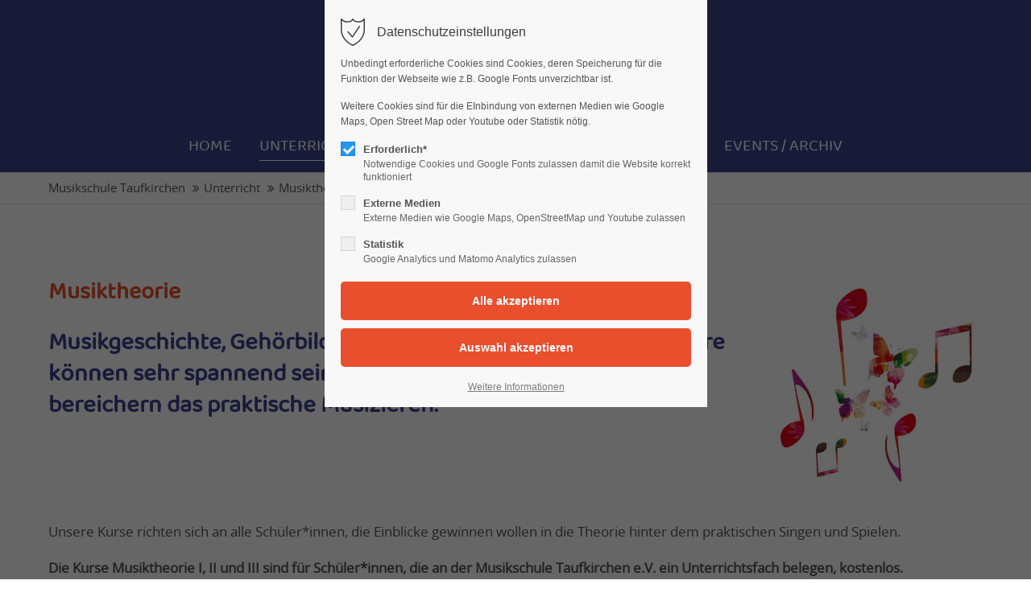

--- FILE ---
content_type: text/html; charset=utf-8
request_url: https://www.musikschule-taufkirchen.de/musiktheorie.html
body_size: 17325
content:
<!DOCTYPE html>
<html lang="de">
<head>
<meta charset="utf-8">
<meta name="robots" content="index,follow">
<meta name="description" content="">
<meta name="keywords" content="">
<meta name="generator" content="Contao Open Source CMS">
<meta name="viewport" content="height=device-height, width=device-width, initial-scale=1.0, minimum-scale=1.0, target-densitydpi=device-dpi">
<title>Musiktheorie - Musikschule Taufkirchen</title>
<base href="https://www.musikschule-taufkirchen.de/">
<link rel="apple-touch-icon" sizes="180x180" href="files/cto_layout/img/favicon/apple-touch-icon.png">
<link rel="icon" type="image/png" sizes="32x32" href="files/cto_layout/img/favicon/favicon-32x32.png">
<link rel="icon" type="image/png" sizes="16x16" href="files/cto_layout/img/favicon/favicon-16x16.png">
<link rel="manifest" href="files/cto_layout/img/favicon/site.webmanifest">
<link rel="mask-icon" href="files/cto_layout/img/favicon/safari-pinned-tab.svg" color="#5bbad5">
<link rel="stylesheet" href="system/modules/pct_privacy_manager/assets/css/styles.css?v=9b486ac9"><link rel="stylesheet" href="system/modules/pct_autogrid/assets/css/grid.min.css?v=5be422ab"><link rel="stylesheet" href="assets/colorbox/css/colorbox.min.css?v=b0aa8e88"><link rel="stylesheet" href="assets/swipe/css/swipe.min.css?v=03e673d2"><link rel="preload" as="font" crossorigin="anonymous" href="files/cto_layout/fonts/fontawesome-webfont.woff2">
<link rel="stylesheet preload" as="style" type="text/css" media="screen" href="assets/css/swiper.min.css,animate.css,YTPlayer.css,isotope_styles.css,font-...-2fd52d91.css.minified.css">

<link id="layout_css" rel="stylesheet preload" as="style" title="layout_css" type="text/css" href="files/cto_layout/themedesigner/css/16_1674652782.css">
<link rel="stylesheet" type="text/css" href="files/cto_layout/css/fq_styles.css">
<link rel="stylesheet preload" as="style" type="text/css" media="print" href="files/cto_layout/css/print.css">
<script src="assets/jquery/js/jquery.min.js?v=4dee301f"></script><script src="assets/colorbox/js/colorbox.min.js?v=a7403404"></script><script src="assets/swipe/js/swipe.min.js?v=03e673d2"></script><script>jQuery.noConflict();</script>
</head>
<body class="mac chrome blink ch131 content_page themedesigner_active themedesigner_hidden" itemscope itemtype="http://schema.org/WebPage">
<div class="body_top"><div id="offcanvas-top" class="">
	<div class="offcanvas-top-inside">
		<!--
INSTRUCTIONS:
Create a hidden page with the following articles and fill that with your content.
Article alias: 
- offcanvas-col1
- offcanvas-col2
- offcanvas-col3
- offcanvas-col4
-->
<div class="autogrid_wrapper block">
<div class="autogrid one_fourth block"><p class="error">Der Eintrag "offcanvas-col1" existiert leider nicht.</p></div>
<div class="autogrid one_fourth block"><p class="error">Der Eintrag "offcanvas-col2" existiert leider nicht.</p></div>
<div class="autogrid one_fourth block"><p class="error">Der Eintrag "offcanvas-col3" existiert leider nicht.</p></div>
<div class="autogrid one_fourth block"><p class="error">Der Eintrag "offcanvas-col4" existiert leider nicht.</p></div>
</div>	</div>
</div></div><div class="body">
	<div id="contentwrapper">
		<div id="fix-wrapper">
		<div id="top-wrapper">
												<div id="top">
						<div class="inside">
							<div class="mod_top_phone meta-nav ">
	<span>Have any Questions? </span><i class="fa fa-phone"></i> +01 123 444 555</div><div class="mod_top_mail meta-nav ">
	<a href="mailto:&#105;&#x6E;&#102;&#x6F;&#64;&#x63;&#111;&#x6D;&#112;&#x61;&#110;&#x79;&#46;&#x63;&#111;&#x6D;"><i class="fa fa-envelope"></i>info@company.com</a></div><div class="top_divider edit-off"></div><div id="mod_login_top_opener_635" class="mod_login_top meta-nav"><i class="fa fa-lock"></i>Anmelden</div>

<div  class="mod_login login top-login block">
	<div id="overlay_close_635" class="overlay_close"></div>
	<form method="post">
				<h3>LOGIN</h3>
			    <div class="formbody">
	    				<input type="hidden" name="FORM_SUBMIT" value="tl_login_635">
			<input type="hidden" name="REQUEST_TOKEN" value="6dbllPOBO09H0J478VlIP8Q_FN9Ivg-sI4iGF7aZ9p4">
						<input type="hidden" name="_target_path" value="aHR0cHM6Ly93d3cubXVzaWtzY2h1bGUtdGF1ZmtpcmNoZW4uZGUvbXVzaWt0aGVvcmllLmh0bWw=">
			<input type="hidden" name="_always_use_target_path" value="0">
									<input type="text" name="username" class="text" value="" placeholder="Benutzername">
			<input type="password" name="password" class="text password" value="" placeholder="Passwort">
						<div class="autologin_container">
				<input type="checkbox" name="autologin" value="1" class="checkbox" id="autologin_checkbox_635">
				<label for="autologin_checkbox_635">Angemeldet bleiben</label>
			</div>
									<input type="submit" class="submit" value="Anmelden">
	    </div>
		<div id="mod_login_top_closer_635" class="close-window-login"><i class="fa fa-close"></i></div>
	</form>
<script>
/* <![CDATA[ */
jQuery(document).ready(function()
{
	// show from on error
	if( jQuery('.top-login .error').length > 0 )
	{
		jQuery(".top-login").addClass("show");
	}
	
	jQuery("#mod_login_top_opener_635").click(function(e)
	{
    	e.preventDefault();
    	jQuery(".top-login").addClass("show");
	});
	jQuery("#mod_login_top_closer_635").click(function(e){
    	e.preventDefault();
    	jQuery(".top-login").removeClass("show");
	});
	jQuery("#overlay_close_635").click(function()
	{
    	jQuery(".top-login").removeClass("show");
	});
	jQuery(document).keyup(function(e) {
		if (e.keyCode === 27) jQuery(".top-login").removeClass("show");
	});
});
/* ]]> */
</script>
</div>
<div class="mod_langswitcher meta-nav ">
<div class="mod_langswitcher_inside">

<span>DE</span><img src="files/cto_layout/img/flags/de.svg"  width="20" height="15" alt="">


<ul>
<li><a href=""><span>EN</span><img src="files/cto_layout/img/flags/gb.svg"  width="20" height="15" alt=""></a></li>
<li><a href=""><span>DE</span><img src="files/cto_layout/img/flags/de.svg"  width="20" height="15" alt=""></a></li>
<li><a href=""><span>PL</span><img src="files/cto_layout/img/flags/pl.svg"  width="20" height="15" alt=""></a></li>
</ul>

</div>
</div><div class="mod_socials mod_html ">
	<a href="http://www.facebook.com" target="_blank"><i class="fa fa-facebook"></i></a>
<a href="http://www.twitter.com" target="_blank"><i class="fa fa-twitter"></i></a>
<a href="http://www.xing.com" target="_blank"><i class="fa fa-xing"></i></a>
<a href="http://www.instagram.com" target="_blank"><i class="fa fa-instagram"></i></a></div>							<hr class="clear">
						</div>
						<div class="offcanvas-trigger"><span class="line1"></span><span class="line2"></span></div>					</div>
																			<header id="header" class="header original" itemscope itemtype="http://schema.org/WPHeader">
						<div class="inside">
							<div class="sidebar_trigger" title="Toggle sidebar">
	<div class="burger rotate">
		<div class="burger_lines"></div>
	</div>
</div>

<script>
jQuery(document).ready(function() 
{
	if( localStorage.getItem('Eclipse.sidebar_closed') == 1 )
	{
		jQuery('body').addClass('sidebar_closed');
	}
	
	jQuery('.sidebar_trigger').click(function(e) 
	{
		e.preventDefault();
		e.stopImmediatePropagation();
		
		if( localStorage.getItem('Eclipse.sidebar_closed') == 1 )
		{
			localStorage.removeItem('Eclipse.sidebar_closed')
		}
		else
		{
			localStorage.setItem('Eclipse.sidebar_closed',1);
		}
		jQuery('body').toggleClass('sidebar_closed');
		// fire resize event
		setTimeout(function() 
		{
			jQuery(window).trigger('resize');
		}, 400);
	});
});
</script>
<div class="logo"><a href="./"></a></div>
<div class="mmenu_trigger" title="Open mobile navigation">
	<div class="label">Menu</div>
	<div class="burger transform">
		<div class="burger_lines"></div>
	</div>
</div>

<script>
/* <![CDATA[ */

jQuery(document).ready(function() 
{
	jQuery('.mmenu_trigger').click(function(e) 
	{
		var elem = jQuery('#header');
		if( jQuery('body').hasClass('fixed-header') )
		{
			elem = jQuery('#stickyheader');
		}
		var delta = elem.position('body').top + elem.height();
		jQuery('#mmenu').css(
		{
			'top':delta,
			'transform':'translateY(calc(-100% - '+delta+'px))',
			'height': 'calc(100% - '+delta+'px)'
		});
	});
});

/* ]]> */
</script>
<div class="mod_langswitcher meta-nav ">
<div class="mod_langswitcher_inside">

<span>DE</span><img src="files/cto_layout/img/flags/de.svg"  width="20" height="15" alt="">


<ul>
<li><a href=""><span>EN</span><img src="files/cto_layout/img/flags/gb.svg"  width="20" height="15" alt=""></a></li>
<li><a href=""><span>DE</span><img src="files/cto_layout/img/flags/de.svg"  width="20" height="15" alt=""></a></li>
<li><a href=""><span>PL</span><img src="files/cto_layout/img/flags/pl.svg"  width="20" height="15" alt=""></a></li>
</ul>

</div>
</div><div class="mod_socials mod_html ">
	<a href="http://www.facebook.com" target="_blank"><i class="fa fa-facebook"></i></a>
<a href="http://www.twitter.com" target="_blank"><i class="fa fa-twitter"></i></a>
<a href="http://www.xing.com" target="_blank"><i class="fa fa-xing"></i></a>
<a href="http://www.instagram.com" target="_blank"><i class="fa fa-instagram"></i></a></div>
<div class="mod_search"><div class="ce_search_label"><i class="fa fa-search"></i></div></div>

<!-- indexer::stop -->
<nav class="mod_navigation mainmenu block edit-off" itemscope itemtype="http://schema.org/SiteNavigationElement">

  
  
<ul class="vlist level_1">
    
    
	<li class="float_left floatbox sibling"><ol class="inner">
	
	
    
	<li class="mlist regular submenu float_left first ">
				<a href="./" title="Home" class="a-level_1 regular submenu float_left first"><span>Home</span></a>
			
          
<ul class="vlist level_2">
    
    
	<li class="float_left floatbox sibling"><ol class="inner">
	
	
    
	<li class="mlist regular float_left first ">
				<a href="ueber-uns.html" title="Über uns" class="a-level_2 regular float_left first"><span>Über uns</span></a>
			
          	</li>



     
    
	
	
    
	<li class="mlist regular float_left ">
				<a href="schulleitung-und-verwaltung.html" title="Schulleitung / Verwaltung" class="a-level_2 regular float_left"><span>Schulleitung & Verwaltung</span></a>
			
          	</li>



     
    
	
	
    
	<li class="mlist regular float_left ">
				<a href="lehrkraefte-der-musikschule-taufkirchen.html" title="Die Lehrkräfte" class="a-level_2 regular float_left"><span>Unsere Lehrkräfte</span></a>
			
          	</li>



     
    
	
	
    
	<li class="mlist regular float_left ">
				<a href="verein-und-vorstand-musikschule-taufkirchen.html" title="Trägerverein und Vorstand" class="a-level_2 regular float_left"><span>Verein & Vorstand</span></a>
			
          	</li>

</ol></li>


     
    
	
	
    
	<li class="mlist regular ">
				<a href="kooperationen.html" title="Kooperationen" class="a-level_2 regular"><span>Kooperationen</span></a>
			
          	</li>



     
    
	
	
    
	<li class="mlist regular last ">
				<a href="kompetenznachweis-musik.html" title="Kompetenznachweis Musik" class="a-level_2 regular last"><span>Kompetenznachweis Musik</span></a>
			
          	</li>



     </ul>
	</li>

</ol></li>


     
    
	
	<li class="float_right floatbox sibling"><ol class="inner">
	
    
	<li class="mlist regular submenu trail float_right ">
				<a href="unterricht.html" title="Unterricht" class="a-level_1 regular submenu trail float_right"><span>Unterricht</span></a>
			
          
<ul class="vlist level_2">
    
    
	
	
    
	<li class="mlist regular submenu sibling first ">
				<a href="fuer-die-juengsten.html" title="Für die Jüngsten" class="a-level_2 regular submenu sibling first"><span>Für die Jüngsten</span></a>
			
          
<ul class="vlist level_3">
    
    
	
	
    
	<li class="mlist regular first ">
				<a href="mini-musik-treff.html" title="Mini-Musik-Treff" class="a-level_3 regular first"><span>Mini-Musik-Treff</span></a>
			
          	</li>



     
    
	
	
    
	<li class="mlist regular ">
				<a href="musikalische-frueherziehung.html" title="Musikalische Früherziehung" class="a-level_3 regular"><span>Musikalische Früherziehung</span></a>
			
          	</li>



     
    
	
	
    
	<li class="mlist regular ">
				<a href="grundkurs.html" title="Grundkurs" class="a-level_3 regular"><span>Grundkurs</span></a>
			
          	</li>



     
    
	
	
    
	<li class="mlist regular ">
				<a href="beats-for-kids.html" title="Beats for Kids" class="a-level_3 regular"><span>Beats for Kids</span></a>
			
          	</li>



     
    
	
	
    
	<li class="mlist regular ">
				<a href="move-up.html" title="Move up!" class="a-level_3 regular"><span>Move up!</span></a>
			
          	</li>



     
    
	
	
    
	<li class="mlist regular last ">
				<a href="instrumentenkarussell.html" title="Instrumentenkarussell" class="a-level_3 regular last"><span>Instrumentenkarussell</span></a>
			
          	</li>



     </ul>
	</li>



     
    
	
	
    
	<li class="mlist regular submenu sibling ">
				<a href="instrumental-und-gesangsunterricht.html" title="Instrumental- und Gesangsunterricht" class="a-level_2 regular submenu sibling"><span>Instrumental- und Gesangsunterricht</span></a>
			
          
<ul class="vlist level_3">
    
    
	
	
    
	<li class="mlist regular first ">
				<a href="blechblasinstrumente.html" title="Blechblasinstrumente" class="a-level_3 regular first"><span>Blechblasinstrumente</span></a>
			
          	</li>



     
    
	
	
    
	<li class="mlist regular ">
				<a href="holzblasinstrumente.html" title="Holzblasinstrumente" class="a-level_3 regular"><span>Holzblasinstrumente</span></a>
			
          	</li>



     
    
	
	
    
	<li class="mlist regular ">
				<a href="saiteninstrumente.html" title="Saiteninstrumente" class="a-level_3 regular"><span>Saiteninstrumente</span></a>
			
          	</li>



     
    
	
	
    
	<li class="mlist regular ">
				<a href="tasteninstrumente.html" title="Tasteninstrumente" class="a-level_3 regular"><span>Tasteninstrumente</span></a>
			
          	</li>



     
    
	
	
    
	<li class="mlist regular ">
				<a href="schlaginstrumente.html" title="Schlaginstrumente" class="a-level_3 regular"><span>Schlaginstrumente</span></a>
			
          	</li>



     
    
	
	
    
	<li class="mlist regular last ">
				<a href="vokalunterricht.html" title="Vokalunterricht" class="a-level_3 regular last"><span>Vokalunterricht</span></a>
			
          	</li>



     </ul>
	</li>



     
    
	
	
    
	<li class="mlist regular submenu sibling ">
				<a href="ensembles.html" title="Ensembles" class="a-level_2 regular submenu sibling"><span>Ensembles</span></a>
			
          
<ul class="vlist level_3">
    
    
	
	
    
	<li class="mlist regular first ">
				<a href="kinderchoere.html" title="Kinderchöre" class="a-level_3 regular first"><span>Kinderchöre</span></a>
			
          	</li>



     
    
	
	
    
	<li class="mlist regular ">
				<a href="jugendchor-young-voices.html" title="Jugendchor Young Voices" class="a-level_3 regular"><span>Jugendchor Young Voices</span></a>
			
          	</li>



     
    
	
	
    
	<li class="mlist regular ">
				<a href="gospelchor-st-john-s.html" title="Akkordeonorchester" class="a-level_3 regular"><span>Akkordeonorchester</span></a>
			
          	</li>



     
    
	
	
    
	<li class="mlist regular ">
				<a href="jugend-brass-band.html" title="Jugend Brass Band" class="a-level_3 regular"><span>Jugend Brass Band</span></a>
			
          	</li>



     
    
	
	
    
	<li class="mlist regular ">
				<a href="saxofonensemble.html" title="Saxofonensemble" class="a-level_3 regular"><span>Saxofonensemble</span></a>
			
          	</li>



     
    
	
	
    
	<li class="mlist regular ">
				<a href="percussionensemble.html" title="Percussionensemble" class="a-level_3 regular"><span>Percussionensemble</span></a>
			
          	</li>



     
    
	
	
    
	<li class="mlist regular ">
				<a href="band-fuer-alle.html" title="Band für alle" class="a-level_3 regular"><span>Band für alle</span></a>
			
          	</li>



     
    
	
	
    
	<li class="mlist regular ">
				<a href="kinderorchester.html" title="Kinderorchester" class="a-level_3 regular"><span>Kinderorchester</span></a>
			
          	</li>



     
    
	
	
    
	<li class="mlist regular ">
				<a href="volksmusikgruppe.html" title="Volksmusikgruppe" class="a-level_3 regular"><span>Volksmusikgruppe</span></a>
			
          	</li>



     
    
	
	
    
	<li class="mlist regular last ">
				<a href="kammermusikkreis.html" title="Kammermusikkreis" class="a-level_3 regular last"><span>Kammermusikkreis</span></a>
			
          	</li>



     </ul>
	</li>



     
    
	
	
    
	<li class="mlist regular sibling ">
				<a href="workshops.html" title="Workshops" class="a-level_2 regular sibling"><span>Workshops</span></a>
			
          	</li>



     
    
	
	
    
	<li class="mlist regular active mm-selected Selected">
				<a href="musiktheorie.html" title="Musiktheorie" class="a-level_2 regular active"><span>Musiktheorie</span></a>
			
          	</li>



     
    
	
	
    
	<li class="mlist regular sibling ">
				<a href="begabtenfoerderung.html" title="Begabtenförderung" class="a-level_2 regular sibling"><span>Begabtenförderung</span></a>
			
          	</li>



     
    
	
	
    
	<li class="mlist regular sibling last ">
				<a href="freiwillige-leistungspruefungen.html" title="Freiwillige Leistungsprüfungen" class="a-level_2 regular sibling last"><span>Freiwillige Leistungsprüfungen</span></a>
			
          	</li>



     </ul>
	</li>



     
    
	
	
    
	<li class="mlist regular submenu float_right ">
				<a href="anmeldung.html" title="Anmeldung" class="a-level_1 regular submenu float_right"><span>Anmeldung</span></a>
			
          
<ul class="vlist level_2">
    
    
	
	<li class="float_right floatbox sibling"><ol class="inner">
	
    
	<li class="mlist regular float_right first ">
				<a href="anmeldung-fuer-die-juengsten.html" title="Anmeldung Für die Jüngsten" class="a-level_2 regular float_right first"><span>Anmeldung Für die Jüngsten</span></a>
			
          	</li>



     
    
	
	
    
	<li class="mlist regular float_right ">
				<a href="anmeldung-instrumental-und-gesangsunterricht.html" title="Anmeldung Instrumental- und Gesangsunterricht" class="a-level_2 regular float_right"><span>Anmeldung Instrumental- und Gesangsunterricht</span></a>
			
          	</li>



     
    
	
	
    
	<li class="mlist regular float_right ">
				<a href="anmeldung-ensembles.html" title="Anmeldung Ensembles" class="a-level_2 regular float_right"><span>Anmeldung Ensembles</span></a>
			
          	</li>



     
    
	
	
    
	<li class="mlist regular float_right ">
				<a href="anmeldung-workshops-musiktheorie.html" title="Anmeldung Workshops / Musiktheorie" class="a-level_2 regular float_right"><span>Anmeldung Workshops / Musiktheorie</span></a>
			
          	</li>



     
    
	
	
    
	<li class="mlist regular float_right ">
				<a href="ummeldung-aenderung.html" title="Anderung von Daten, Unterrichtsfach, Vertrag oder Bankverbindung" class="a-level_2 regular float_right"><span>Ummeldung / Änderung</span></a>
			
          	</li>



     
    
	
	
    
	<li class="mlist regular float_right ">
				<a href="wiederanmeldung.html" title="Wiederanmeldung bei befristetem Unterrichtsvertrag" class="a-level_2 regular float_right"><span>Wiederanmeldung</span></a>
			
          	</li>



     
    
	
	
    
	<li class="mlist regular float_right ">
				<a href="kuendigung.html" title="Kündigung eines Kurses / Unterrichtsfaches" class="a-level_2 regular float_right"><span>Kündigung</span></a>
			
          	</li>



     
    
	
	
    
	<li class="mlist regular float_right last ">
				<a href="anmeldung-mitgliedschaft-im-verein.html" title="Hier können sie Mitglied im Verein werden" class="a-level_2 regular float_right last"><span>Anmeldung Mitgliedschaft im Verein</span></a>
			
          	</li>


</ol></li>

     </ul>
	</li>



     
    
	
	
    
	<li class="mlist regular submenu float_right ">
				<a href="entgelte-bestimmungen.html" title="Entgelttabelle" class="a-level_1 regular submenu float_right"><span>Entgelte & Bestimmungen</span></a>
			
          
<ul class="vlist level_2">
    
    
	
	<li class="float_right floatbox sibling"><ol class="inner">
	
    
	<li class="mlist regular float_right first ">
				<a href="entgelttabelle.html" title="Entgelttabelle" class="a-level_2 regular float_right first"><span>Entgelttabelle</span></a>
			
          	</li>



     
    
	
	
    
	<li class="mlist regular float_right ">
				<a href="entgeltordnung.html" title="Allgemeine Bestimmungen" class="a-level_2 regular float_right"><span>Entgeltordnung</span></a>
			
          	</li>



     
    
	
	
    
	<li class="mlist regular float_right ">
				<a href="allgemeine-bestimmungen.html" title="Allgemeine Bestimmungen" class="a-level_2 regular float_right"><span>Allgemeine Bestimmungen</span></a>
			
          	</li>



     
    
	
	
    
	<li class="mlist regular float_right ">
				<a href="datenschutzbestimmungen.html" title="Datenschutzbestimmungen" class="a-level_2 regular float_right"><span>Datenschutzbestimmungen</span></a>
			
          	</li>


</ol></li>

     
    
	
	
    
	<li class="mlist regular ">
				<a href="hygienekonzept.html" title="Hygienekonzept" class="a-level_2 regular"><span>Hygienekonzept</span></a>
			
          	</li>



     
    
	
	
    
	<li class="mlist regular last ">
				<a href="satzung-des-vereins.html" title="Satzung des Vereins" class="a-level_2 regular last"><span>Satzung des Vereins</span></a>
			
          	</li>



     </ul>
	</li>


</ol></li>

     
    
	
	
    
	<li class="mlist forward submenu last ">
				<a href="events.html" title="Events / Archiv" class="a-level_1 forward submenu last"><span>Events / Archiv</span></a>
			
          
<ul class="vlist level_2">
    
    
	
	
    
	<li class="mlist regular first ">
				<a href="events.html" title="Events" class="a-level_2 regular first"><span>Events</span></a>
			
          	</li>



     
    
	
	
    
	<li class="mlist regular ">
				<a href="vergangene-veranstaltungen.html" title="Vergangene Veranstaltungen" class="a-level_2 regular"><span>Vergangene Veranstaltungen</span></a>
			
          	</li>



     
    
	
	
    
	<li class="mlist regular ">
				<a href="archiv-schuljahr-2024-25.html" title="Archiv Schuljahr 2024/25" class="a-level_2 regular"><span>Archiv Schuljahr 2024/25</span></a>
			
          	</li>



     
    
	
	
    
	<li class="mlist regular ">
				<a href="archiv-schuljahr-2023-24.html" title="Archiv Schuljahr 2023/24" class="a-level_2 regular"><span>Archiv Schuljahr 2023/24</span></a>
			
          	</li>



     
    
	
	
    
	<li class="mlist regular ">
				<a href="archiv-schuljahr-2022-23.html" title="Archiv Schuljahr 2022/23" class="a-level_2 regular"><span>Archiv Schuljahr 2022/23</span></a>
			
          	</li>



     
    
	
	
    
	<li class="mlist regular last ">
				<a href="archiv-schuljahr-2021-22.html" title="Archiv Schuljahr 2021/22" class="a-level_2 regular last"><span>Archiv Schuljahr 2021/22</span></a>
			
          	</li>



     </ul>
	</li>



     </ul>

</nav>
<!-- indexer::continue -->

<div class="smartmenu">
	<div class="smartmenu-trigger"><span class="line"></span></div>
</div>						<div class="clear"></div>
						</div>
					</header>
					<div class="clear"></div>
									</div>
		</div>
					<div id="slider" class="empty">
							</div>
											<div id="breadcrumb">
<!-- indexer::stop -->
<div class="mod_breadcrumb block">

        
  <div class="mod_breadcrumb_inside">
<div class="pagetitle">Musiktheorie</div>
  <ul itemprop="breadcrumb" itemscope itemtype="http://schema.org/BreadcrumbList">
                  <li class="first" itemscope itemtype="http://schema.org/ListItem" itemprop="itemListElement"><a href="./" title="Musikschule Taufkirchen" itemprop="item"><span itemprop="name">Musikschule Taufkirchen</span></a><meta itemprop="position" content="1"></li>
                          <li itemscope itemtype="http://schema.org/ListItem" itemprop="itemListElement"><a href="unterricht.html" title="Unterricht" itemprop="item"><span itemprop="name">Unterricht</span></a><meta itemprop="position" content="1"></li>
                          <li class="active last">Musiktheorie</li>
              </ul>
</div>

</div>
<!-- indexer::continue -->
</div>
										<div id="wrapper">
				<div id="container">
											<section id="main" itemscope itemtype="http://schema.org/WebPageElement" itemprop="mainContentOfPage">
							<div class="inside">
								


<div class="mod_article first last article_13915 block fullwidth-boxed article-pt article-pb" id="article-13915" >

<div class="container">
  
      
<div class="autogrid_row first">

<div class="column col_9" >
	
<h1 class="ce_headline txt-color-accent">
  Musiktheorie</h1>

<h3 class="ce_headline txt-color-second">
  Musikgeschichte, Gehörbildung, Musikanalyse und Harmonielehre können sehr spannend sein. Kenntnisse in diesen Sparten bereichern das praktische Musizieren.</h3>

	</div>

<div class="column col_3" >
	
<div class="ce_image mb-xs mb-xs-m block">

        
  
  
<figure class="image_container">
  
  

<img src="files/content/layout/noten-schmett.jpg" width="500" height="510" alt="" itemprop="image">


  
  </figure>


</div>

	</div>

</div>

<div class="ce_text block">

        
  
      <p>Unsere Kurse richten sich an alle Schüler*innen, die Einblicke gewinnen wollen in die Theorie hinter dem praktischen Singen und Spielen.</p>
<p><strong>Die Kurse Musiktheorie I, II und III sind für Schüler*innen, die an der Musikschule Taufkirchen e.V. ein Unterrichtsfach belegen, kostenlos. </strong></p>
<p>Sie dienen u.a. der Vorbereitung auf die <a href="freiwillige-leistungspruefungen.html">freiwilligen Leistungsprüfungen</a> nach dem Regelwerk des VBSM. Auch als Vorbereitung zur Aufnahme in unsere Früh- oder Förderklasse ist dieses Kursangebot zu empfehlen.</p>
<p><strong>Kurstermine werden je nach Anfrage und Bedarf individuell festgelegt. </strong></p>
<p>Auch Anzahl und Dauer der Unterrichtseinheiten werden je nach Alter und bezugnehmend auf die Vorkenntnisse der Teilnehmenden festgelegt.</p>  
  
  

</div>

<h2 class="ce_headline txt-color-accent">
  Musiktheorie I – Einführung für Anfänger</h2>

<h2 class="ce_headline txt-color-accent">
  Musiktheorie II - Weiterführender Anschlusskurs</h2>

<div class="ce_text block">

        
  
      <p>Diese Kurse richten sich an alle, die in musiktheoretischer Hinsicht Anfänger sind.<br>Beginnend mit den Regeln der Notation werden auch rhythmische Prinzipien erläutert. Sicherheit bei der Tonbenennung und der sichere Umgang mit Notenwerten und &nbsp;Intervallbezeichnungen ist ein Ziel dieses Unterrichts. So werden die Grundlagen dafür geschaffen, einfache tonale Zusammenhänge im Dur-Moll-tonalen System zu verstehen.<br>Eine vorsichtige Annäherung an das Hören und Aufschreiben von Rhythmus und Ton soll vorbereitet werden, so dass am Ende die Grundlagen geschaffen sein sollten, an den <a href="freiwillige-leistungspruefungen.html">freiwilligen Leistungsprüfungen</a> D1 bzw. D2 des VBSM teilzunehmen und damit die Voraussetzungen zu erfüllen, in die Früh- oder Förderklasse an einer bayerischen Musikschule aufgenommen zu werden.</p>  
  
  

</div>

<h2 class="ce_headline txt-color-accent">
  Musiktheorie III - für Fortgeschrittene</h2>

<div class="ce_text block">

        
  
      <p>Ein sicherer Umgang mit dem Notentext (Violin- und Bassschlüssel) wird vorausgesetzt.<br>Thematischer Schwerpunkt in diesem Kurs ist das Verstehen um die Entwicklung unseres abendländischen musiktheoretischen Systems. Drei- und Vierklänge werden erklärt. Erste Annäherungen an die Bedeutung der Kadenz in der abendländischen Musik sollen vermittelt werden. Traditionelle Formen werden thematisiert, um das Verständnis für neuere Formbildung zu fördern. Auch musikgeschichtliche Inhalte sind Bestandteil des Kurses.<br>Musikalisches Verständnis in strukturelles, harmonisch geschultes Hören soll gefördert werden, so dass die Grundlagen zum Bestehen der <a href="freiwillige-leistungspruefungen.html">freiwilligen Leistungsprüfung</a> auf D3-Niveau des VBSM vermittelt werden.</p>  
  
  

</div>

<div class="autogrid_row">

<div class="column col_6" >
	
<div class="ce_text block">

        
  
      <h4>Lehrkräfte:</h4>
<p><a href="michael-suttner.html">Michael Suttner</a>, NN</p>  
  
  

</div>

	</div>

<div class="column col_6" >
	
<div class="ce_hyperlink mt-xxs mt-xxs-m h-align-right btn-accent-outline btn-size-small block">

        
  
          <a href="anmeldung-workshops-musiktheorie.html" class="fa-file-text-o fa hyperlink_txt" title="zur Online-Anmeldung">zur Online-Anmeldung</a>
      

</div>

	</div>

</div>
<div class="ce_divider_extended mt-m mb-s mt-m-m mb-s-m block version3 align-left">
	
		
	<span class="divider-one"></span>
	<span class="divider-two"></span>
	<span class="divider-three"></span>
	
		
</div>


<h1 class="ce_headline txt-color-accent">
  Musiktheorie für Fortgeschrittene mit Berufswunsch Musiker</h1>

<div class="ce_text block">

        
  
      <p>Für Musikschüler, die ihr Hobby zum Beruf machen wollen und vor einer Aufnahmeprüfung an einer Musikhochschule stehen, gibt es eine Vielzahl an musiktheoretischen Vorbereitungskursen zur Aufnahmeprüfung an Musikhochschulen. Die Bayerischen Musikhochschulen, aber auch Institutionen wie der Bayerische Tonkünstlerverband bieten solche Kurse an, in Präsenzform, aber auch in Onlineformaten. Die Kurse beinhalten Allgemeine Musiklehre, Gehörbildung, Formenlehre und Analyse in dem Rahmen, der für eine Aufnahmeprüfung an einer Musikhochschule erwartet wird.</p>
<p>Wir sind bei der Suche nach passenden Angeboten gerne behilflich!</p>  
  
  

</div>

<div class="autogrid_row">

<div class="column col_6" >
	
<div class="ce_hyperlink mt-xxs mt-xxs-m h-align-center btn-second-outline btn-size-full block">

        
  
          <a href="https://www.dtkvbayern.de/kursprogramm/vorbereitungskurse.html" class="fa-arrow-circle-right fa hyperlink_txt" title="DTKV Bayern" target="_blank" rel="noreferrer noopener">DTKV Bayern</a>
      

</div>

	</div>

<div class="column col_6" >
	
<div class="ce_hyperlink mt-xxs mt-xxs-m h-align-center btn-second-outline btn-size-full block">

        
  
          <a href="https://hmtm.de/bewerben/" class="fa-arrow-circle-right fa hyperlink_txt" title="Musikhochschule München" target="_blank" rel="noreferrer noopener">Musikhochschule München</a>
      

</div>

	</div>

</div>
  
  
</div>
</div>



							</div>
						</section>
																																									</div>
			</div>
											<footer id="footer" itemscope itemtype="http://schema.org/WPFooter">
					<div class="inside">
						<div class="autogrid_row first">

<div class="column col_3" >
	
<div class="ce_text block">

            <h4>Adresse</h4>
      
  
      <p>Musikschule Taufkirchen e.V.<br>Lindenring 60<br>82024 Taufkirchen</p>  
  
  

</div>

	</div>

<div class="column col_3" >
	
<h4 class="ce_headline">
  Kontakt</h4>
<div class="ce_iconbox block version3 xsmall">
	<div class="ce_iconbox_outside" style="">
		<div class="ce_iconbox_inside">
			<div class="ce_iconbox_icon">
																<i class="fa fa-phone"></i>
											</div>
						<div class="ce_iconbox_cwrapper">
												<div class="content"><p>+49 89 612 20 40</p></div>
												</div>
					</div>
	</div>
</div>
<div class="ce_iconbox block version3 xsmall">
	<div class="ce_iconbox_outside" style="">
		<div class="ce_iconbox_inside">
			<div class="ce_iconbox_icon">
																<i class="fa-print fa"></i>
											</div>
						<div class="ce_iconbox_cwrapper">
												<div class="content"><p>+49 89 61 20 38 38</p></div>
												</div>
					</div>
	</div>
</div>
<div class="ce_iconbox block version3 xsmall">
	<div class="ce_iconbox_outside" style="">
		<div class="ce_iconbox_inside">
			<div class="ce_iconbox_icon">
																<i class="fa-envelope-o fa"></i>
											</div>
						<div class="ce_iconbox_cwrapper">
												<div class="content"><p><a href="mailto:info@musikschule-taufkirchen.de">info@musikschule-taufkirchen.de</a></p></div>
												</div>
					</div>
	</div>
</div>
<div class="ce_iconbox block version3 xsmall">
	<div class="ce_iconbox_outside" style="">
		<div class="ce_iconbox_inside">
			<div class="ce_iconbox_icon">
																<i class="fa-youtube-play fa"></i>
											</div>
						<div class="ce_iconbox_cwrapper">
												<div class="content"><p><a href="https://www.youtube.com/channel/UCZyp9h0-29hcHMAcHlz1zcA/videos" target="_blank" rel="noopener">Youtube Kanal</a></p></div>
												</div>
					</div>
	</div>
</div>

	</div>

<div class="column col_3" >
	
<div class="ce_text block">

            <h4>Geschäftszeiten</h4>
      
  
      <p>Montag, Dienstag, Donnerstag<br>von 10 - 12 Uhr<br>Dienstag auch 17 – 18 Uhr<br>Mi. und Fr. geschlossen</p>  
  
  

</div>

	</div>

<div class="column col_3" >
	
<h4 class="ce_headline">
  Bankverbindung</h4>

<div class="ce_text block">

        
  
      <p>Kreissparkasse<br>München Starnberg<br>DE58 7025 0150 0380 4806 32<br>BYLADEM1KMS</p>  
  
  

</div>

	</div>

</div>
  



						<a href="musiktheorie.html#contentwrapper" class="totop"></a>
					</div>
				</footer>
														<div id="bottom">
					<div class="inside">
						<div class="">
	<div class="left">© 2026 Musikschule Taufkirchen e.V.</div>
<div class="right"><a href="/impressum.html">Impressum</a><a href="/datenschutz.html">Datenschutz</a></div></div>					</div>
				</div>
						</div>
</div>
<div class="body_bottom">

<div id="privacy_optin_611" class="mod_privacy_optin">
	<div class="privacy_overlay"></div>
	<div class="privacy_popup">
		<div class="privacy_content">
			<div class="privacy_settings">
				<!-- info text after ajax -->
				<div id="ajax_info_611" class="ajax_info">Einstellungen gespeichert</div>
									<h6>Datenschutzeinstellungen</h6>
								<div class="privacy_text"><p>Unbedingt erforderliche Cookies sind Cookies, deren Speicherung für die Funktion der Webseite wie z.B. Google Fonts unverzichtbar ist. </p>
<p>Weitere Cookies sind für die EInbindung von externen Medien wie Google Maps, Open Street Map oder Youtube oder Statistik nötig.</p></div>
				<form id="user_privacy_settings_611" name="user_privacy_settings" method="post">
					<input type="hidden" name="FORM_SUBMIT" value="user_privacy_settings">
					<input type="hidden" name="REQUEST_TOKEN" value="6dbllPOBO09H0J478VlIP8Q_FN9Ivg-sI4iGF7aZ9p4">
										<div class="privacy_item active">
						<label class="privacy_label"><strong>Erforderlich*</strong>
							<input type="checkbox" required class="checkbox mandatory" name="privacy" id="cookiebar_privacy_1" value="1" checked>
							<span class="privacy_checkmark"></span>
							<span class="privacy_option_info">Notwendige Cookies und Google Fonts zulassen damit die Website korrekt funktioniert</span>
						</label>
					</div>
															<div class="privacy_item">
						<label class="privacy_label"><strong>Externe Medien</strong>
							<input type="checkbox" class="checkbox" name="privacy" id="cookiebar_privacy_2" value="2">
							<span class="privacy_checkmark"></span>
							<span class="privacy_option_info">Externe Medien wie Google Maps, OpenStreetMap und Youtube zulassen</span>
						</label>
						
					</div>
															<div class="privacy_item">
						<label class="privacy_label"><strong>Statistik</strong>
							<input type="checkbox" class="checkbox" name="privacy" id="cookiebar_privacy_3" value="3">
							<span class="privacy_checkmark"></span>
							<span class="privacy_option_info">Google Analytics und Matomo Analytics zulassen</span>
						</label>
					</div>
										<div class="privacy_buttons">
						<input type="submit" name="save_all_settings" class="submit all" value="Alle akzeptieren">
						<input type="submit" name="save_settings" class="submit "  value="Auswahl akzeptieren">
					</div>
				</form>
				<div class="privacy_links">
																				<a href="#" class="privacy_help_link">Weitere Informationen</a>
									</div>
			</div>
						<div class="privacy_help">
				<div><p>Cookies sind kleine Textdateien, die beim Besuch von Websites auf Ihrem Computer hinterlegt werden. Am 25. Mai 2011 trat in der Europäischen Union (EU) die Richtlinie 2009/136/EG („Cookie-Richtlinie“) zur Änderung der Richtlinie 2002/58/EG in Kraft.</p>
<p>Diese Richtlinie legt unter anderem fest, dass „die Speicherung von Informationen oder der Zugriff auf Informationen, die bereits im Endgerät eines Teilnehmers oder Nutzers gespeichert sind, nur gestattet ist, wenn der betreffende Teilnehmer oder Nutzer auf der Grundlage von klaren und umfassenden Informationen [...] seine Einwilligung gegeben hat.“</p>
<p>Zur Verwaltung dieser Cookies können Sie entweder Ihre Browser-Einstellungen oder die Einstellungen der Cookie-Präferenzen auf dieser Website verwenden.</p>
<p>Da wir weiterhin Schritte im Zuge der Umsetzung der in der Cookie-Richtlinie festgelegten Maßnahmen unternehmen werden, entwickelt sich unsere Website weiter Die hier bereitgestellten Informationen werden daher von Zeit zu Zeit überarbeitet und aktualisiert.</p></div>
				<div class="privacy_help_link">Schließen</div>
			</div>
					</div>
	</div>
</div>

<script>
jQuery(document).ready(function()
{
	// remove token
	if(window.location.search.indexOf('clear_privacy_settings') >= 0)
	{
		PrivacyManager.optout('musiktheorie.html');
	}
	//--
	
	var privacy = localStorage.getItem('user_privacy_settings');
	var expires = Number( localStorage.getItem('user_privacy_settings_expires') );
	// check lease time
	var now = new Date().setDate(new Date().getDate());
	if( now >= expires )
	{
		expires = 0;
	}

	if(privacy == undefined || privacy == '' || expires <= 0 )
	{
		jQuery('#privacy_optin_611').addClass('open');
		// set privacy level to 0
		privacy = '0';
	}

	// set a body class
	jQuery('body').addClass('privacy_setting_'+privacy.toString().split(',').join('-'));

	// hide the info
	jQuery('#ajax_info_611').hide();

	var form = jQuery('#user_privacy_settings_611');
	var isValid = false;

	// remove readonly from submit when user changes its selection
	form.find('input[type="checkbox"]').change(function(e)
	{
		isValid = false;
		// required field changed
		if( form.find('input[required].mandatory').is(':checked') === true )
		{
			isValid = true;
		}

		form.find('input[name="save_settings"]').addClass('readonly');
		form.find('input[name="save_settings"]').prop('disabled', true);
		
		if( isValid === true )
		{
			form.find('input[name="save_settings"]').removeClass('readonly');
			form.find('input[name="save_settings"]').prop('disabled', false);
		}
	});

	// allow all
	form.find('input[name="save_all_settings"]').click(function(e) 
	{
		e.preventDefault();
		// check all checkboxes for user feedback
		form.find('input[type="checkbox"]').prop('checked',true);
		// all good
		isValid = true;
		// fire save
		form.find('input[name="save_settings"]').trigger('click');
	});

		// preselections make it valid
	isValid = true;
		
	form.find('input[name="save_settings"]').click(function(e)
	{
		e.preventDefault();

		// check if a required field is still not set
		if( isValid === false )
		{
			return false;
		}

		// show ajax info
		jQuery('#ajax_info_611').fadeIn(50);
		
		// get the user selection
		var privacy = PrivacyManager.getUserSelectionFromFormData( form.serializeArray() ).join(',');
		
		// set local storage
		localStorage.setItem('user_privacy_settings',privacy);
		// set lease time
		var expires = new Date().setDate(new Date().getDate() + 30);
		localStorage.setItem('user_privacy_settings_expires',expires);
		// set a body class
		jQuery('body').addClass('privacy_setting_'+privacy.toString().split(',').join('-'));
		// remove negative body class
		jQuery('body').removeClass('privacy_setting_0');
		setTimeout(function()
		{
			// fire JS event
			jQuery(document).trigger('Privacy.changed',{'level':privacy});

			// fire form as usal to catch it via php
			//form.submit();
		}, 500);

	});

	// help info
	jQuery('#privacy_optin_611 .privacy_help_link').click(function()
	{
		jQuery('#privacy_optin_611 .privacy_popup').toggleClass('view_help');
	});

	// help - scrollToTop
	jQuery('#privacy_optin_611 .privacy_help_link').click(function()
	{
		jQuery("html, body").animate({ scrollTop: 0 });
		return false;
	});

});

// listen to Privacy event
jQuery(document).on('Privacy.changed',function(event,params)
{
	if( PrivacyManager.hasAccess(params.level) )
	{
		jQuery('#privacy_optin_611').removeClass('open');
		// send ajax for log file
		jQuery.ajax(
		{
			url:location.href,
			data:{'user_privacy_settings':params.level,'tstamp':Math.round(new Date().getTime()/1000)}
		});
	}
});

// Opt-out listener
jQuery(document).ready(function()
{
	jQuery('.privacy_optout_click, .privacy_optout_link').click(function()
	{
		PrivacyManager.optout();
	});
});

</script>
<div class="mod_search meta-nav block">

		
	<div id="search_160" class="search-content">
		<div class="label">Search</div>					<form method="get">
		 		<div class="formbody">
		 			 <label for="ctrl_keywords_160" class="invisible">Suchbegriffe</label>
		 			 <input type="search" name="keywords" id="ctrl_keywords_160" class="text" value="">
		 			 <input type="submit" id="ctrl_submit_160" class="submit" value="Suchen">
		 		</div>
			</form>
		
		<div class="close-window"><i class="fa fa-close"></i></div>  
	</div>
</div>

<script>
/* <![CDATA[ */

/**
 * Set focus to search input
 */
jQuery(document).ready(function() 
{
	jQuery('.ce_search_label').click(function()
	{
		// wait for element to be in sight app. 800ms tweening delay
		setTimeout(function()
		{
			jQuery('#search_160 input[name="keywords"]').focus();
		
		}, 800);
	});
});

/* ]]> */
</script>

</div>
<div id="stickyheader" class="stickyheader Fixed">
	<div class="header cloned">
		<div class="inside">
			<div class="sidebar_trigger" title="Toggle sidebar">
	<div class="burger rotate">
		<div class="burger_lines"></div>
	</div>
</div>

<script>
jQuery(document).ready(function() 
{
	if( localStorage.getItem('Eclipse.sidebar_closed') == 1 )
	{
		jQuery('body').addClass('sidebar_closed');
	}
	
	jQuery('.sidebar_trigger').click(function(e) 
	{
		e.preventDefault();
		e.stopImmediatePropagation();
		
		if( localStorage.getItem('Eclipse.sidebar_closed') == 1 )
		{
			localStorage.removeItem('Eclipse.sidebar_closed')
		}
		else
		{
			localStorage.setItem('Eclipse.sidebar_closed',1);
		}
		jQuery('body').toggleClass('sidebar_closed');
		// fire resize event
		setTimeout(function() 
		{
			jQuery(window).trigger('resize');
		}, 400);
	});
});
</script>
<div class="logo"><a href="./"></a></div>
<div class="mmenu_trigger" title="Open mobile navigation">
	<div class="label">Menu</div>
	<div class="burger transform">
		<div class="burger_lines"></div>
	</div>
</div>

<script>
/* <![CDATA[ */

jQuery(document).ready(function() 
{
	jQuery('.mmenu_trigger').click(function(e) 
	{
		var elem = jQuery('#header');
		if( jQuery('body').hasClass('fixed-header') )
		{
			elem = jQuery('#stickyheader');
		}
		var delta = elem.position('body').top + elem.height();
		jQuery('#mmenu').css(
		{
			'top':delta,
			'transform':'translateY(calc(-100% - '+delta+'px))',
			'height': 'calc(100% - '+delta+'px)'
		});
	});
});

/* ]]> */
</script>
<div class="mod_langswitcher meta-nav ">
<div class="mod_langswitcher_inside">

<span>DE</span><img src="files/cto_layout/img/flags/de.svg"  width="20" height="15" alt="">


<ul>
<li><a href=""><span>EN</span><img src="files/cto_layout/img/flags/gb.svg"  width="20" height="15" alt=""></a></li>
<li><a href=""><span>DE</span><img src="files/cto_layout/img/flags/de.svg"  width="20" height="15" alt=""></a></li>
<li><a href=""><span>PL</span><img src="files/cto_layout/img/flags/pl.svg"  width="20" height="15" alt=""></a></li>
</ul>

</div>
</div><div class="mod_socials mod_html ">
	<a href="http://www.facebook.com" target="_blank"><i class="fa fa-facebook"></i></a>
<a href="http://www.twitter.com" target="_blank"><i class="fa fa-twitter"></i></a>
<a href="http://www.xing.com" target="_blank"><i class="fa fa-xing"></i></a>
<a href="http://www.instagram.com" target="_blank"><i class="fa fa-instagram"></i></a></div>
<div class="mod_search"><div class="ce_search_label"><i class="fa fa-search"></i></div></div>

<!-- indexer::stop -->
<nav class="mod_navigation mainmenu block edit-off" itemscope itemtype="http://schema.org/SiteNavigationElement">

  
  
<ul class="vlist level_1">
    
    
	<li class="float_left floatbox sibling"><ol class="inner">
	
	
    
	<li class="mlist regular submenu float_left first ">
				<a href="./" title="Home" class="a-level_1 regular submenu float_left first"><span>Home</span></a>
			
          
<ul class="vlist level_2">
    
    
	<li class="float_left floatbox sibling"><ol class="inner">
	
	
    
	<li class="mlist regular float_left first ">
				<a href="ueber-uns.html" title="Über uns" class="a-level_2 regular float_left first"><span>Über uns</span></a>
			
          	</li>



     
    
	
	
    
	<li class="mlist regular float_left ">
				<a href="schulleitung-und-verwaltung.html" title="Schulleitung / Verwaltung" class="a-level_2 regular float_left"><span>Schulleitung & Verwaltung</span></a>
			
          	</li>



     
    
	
	
    
	<li class="mlist regular float_left ">
				<a href="lehrkraefte-der-musikschule-taufkirchen.html" title="Die Lehrkräfte" class="a-level_2 regular float_left"><span>Unsere Lehrkräfte</span></a>
			
          	</li>



     
    
	
	
    
	<li class="mlist regular float_left ">
				<a href="verein-und-vorstand-musikschule-taufkirchen.html" title="Trägerverein und Vorstand" class="a-level_2 regular float_left"><span>Verein & Vorstand</span></a>
			
          	</li>

</ol></li>


     
    
	
	
    
	<li class="mlist regular ">
				<a href="kooperationen.html" title="Kooperationen" class="a-level_2 regular"><span>Kooperationen</span></a>
			
          	</li>



     
    
	
	
    
	<li class="mlist regular last ">
				<a href="kompetenznachweis-musik.html" title="Kompetenznachweis Musik" class="a-level_2 regular last"><span>Kompetenznachweis Musik</span></a>
			
          	</li>



     </ul>
	</li>

</ol></li>


     
    
	
	<li class="float_right floatbox sibling"><ol class="inner">
	
    
	<li class="mlist regular submenu trail float_right ">
				<a href="unterricht.html" title="Unterricht" class="a-level_1 regular submenu trail float_right"><span>Unterricht</span></a>
			
          
<ul class="vlist level_2">
    
    
	
	
    
	<li class="mlist regular submenu sibling first ">
				<a href="fuer-die-juengsten.html" title="Für die Jüngsten" class="a-level_2 regular submenu sibling first"><span>Für die Jüngsten</span></a>
			
          
<ul class="vlist level_3">
    
    
	
	
    
	<li class="mlist regular first ">
				<a href="mini-musik-treff.html" title="Mini-Musik-Treff" class="a-level_3 regular first"><span>Mini-Musik-Treff</span></a>
			
          	</li>



     
    
	
	
    
	<li class="mlist regular ">
				<a href="musikalische-frueherziehung.html" title="Musikalische Früherziehung" class="a-level_3 regular"><span>Musikalische Früherziehung</span></a>
			
          	</li>



     
    
	
	
    
	<li class="mlist regular ">
				<a href="grundkurs.html" title="Grundkurs" class="a-level_3 regular"><span>Grundkurs</span></a>
			
          	</li>



     
    
	
	
    
	<li class="mlist regular ">
				<a href="beats-for-kids.html" title="Beats for Kids" class="a-level_3 regular"><span>Beats for Kids</span></a>
			
          	</li>



     
    
	
	
    
	<li class="mlist regular ">
				<a href="move-up.html" title="Move up!" class="a-level_3 regular"><span>Move up!</span></a>
			
          	</li>



     
    
	
	
    
	<li class="mlist regular last ">
				<a href="instrumentenkarussell.html" title="Instrumentenkarussell" class="a-level_3 regular last"><span>Instrumentenkarussell</span></a>
			
          	</li>



     </ul>
	</li>



     
    
	
	
    
	<li class="mlist regular submenu sibling ">
				<a href="instrumental-und-gesangsunterricht.html" title="Instrumental- und Gesangsunterricht" class="a-level_2 regular submenu sibling"><span>Instrumental- und Gesangsunterricht</span></a>
			
          
<ul class="vlist level_3">
    
    
	
	
    
	<li class="mlist regular first ">
				<a href="blechblasinstrumente.html" title="Blechblasinstrumente" class="a-level_3 regular first"><span>Blechblasinstrumente</span></a>
			
          	</li>



     
    
	
	
    
	<li class="mlist regular ">
				<a href="holzblasinstrumente.html" title="Holzblasinstrumente" class="a-level_3 regular"><span>Holzblasinstrumente</span></a>
			
          	</li>



     
    
	
	
    
	<li class="mlist regular ">
				<a href="saiteninstrumente.html" title="Saiteninstrumente" class="a-level_3 regular"><span>Saiteninstrumente</span></a>
			
          	</li>



     
    
	
	
    
	<li class="mlist regular ">
				<a href="tasteninstrumente.html" title="Tasteninstrumente" class="a-level_3 regular"><span>Tasteninstrumente</span></a>
			
          	</li>



     
    
	
	
    
	<li class="mlist regular ">
				<a href="schlaginstrumente.html" title="Schlaginstrumente" class="a-level_3 regular"><span>Schlaginstrumente</span></a>
			
          	</li>



     
    
	
	
    
	<li class="mlist regular last ">
				<a href="vokalunterricht.html" title="Vokalunterricht" class="a-level_3 regular last"><span>Vokalunterricht</span></a>
			
          	</li>



     </ul>
	</li>



     
    
	
	
    
	<li class="mlist regular submenu sibling ">
				<a href="ensembles.html" title="Ensembles" class="a-level_2 regular submenu sibling"><span>Ensembles</span></a>
			
          
<ul class="vlist level_3">
    
    
	
	
    
	<li class="mlist regular first ">
				<a href="kinderchoere.html" title="Kinderchöre" class="a-level_3 regular first"><span>Kinderchöre</span></a>
			
          	</li>



     
    
	
	
    
	<li class="mlist regular ">
				<a href="jugendchor-young-voices.html" title="Jugendchor Young Voices" class="a-level_3 regular"><span>Jugendchor Young Voices</span></a>
			
          	</li>



     
    
	
	
    
	<li class="mlist regular ">
				<a href="gospelchor-st-john-s.html" title="Akkordeonorchester" class="a-level_3 regular"><span>Akkordeonorchester</span></a>
			
          	</li>



     
    
	
	
    
	<li class="mlist regular ">
				<a href="jugend-brass-band.html" title="Jugend Brass Band" class="a-level_3 regular"><span>Jugend Brass Band</span></a>
			
          	</li>



     
    
	
	
    
	<li class="mlist regular ">
				<a href="saxofonensemble.html" title="Saxofonensemble" class="a-level_3 regular"><span>Saxofonensemble</span></a>
			
          	</li>



     
    
	
	
    
	<li class="mlist regular ">
				<a href="percussionensemble.html" title="Percussionensemble" class="a-level_3 regular"><span>Percussionensemble</span></a>
			
          	</li>



     
    
	
	
    
	<li class="mlist regular ">
				<a href="band-fuer-alle.html" title="Band für alle" class="a-level_3 regular"><span>Band für alle</span></a>
			
          	</li>



     
    
	
	
    
	<li class="mlist regular ">
				<a href="kinderorchester.html" title="Kinderorchester" class="a-level_3 regular"><span>Kinderorchester</span></a>
			
          	</li>



     
    
	
	
    
	<li class="mlist regular ">
				<a href="volksmusikgruppe.html" title="Volksmusikgruppe" class="a-level_3 regular"><span>Volksmusikgruppe</span></a>
			
          	</li>



     
    
	
	
    
	<li class="mlist regular last ">
				<a href="kammermusikkreis.html" title="Kammermusikkreis" class="a-level_3 regular last"><span>Kammermusikkreis</span></a>
			
          	</li>



     </ul>
	</li>



     
    
	
	
    
	<li class="mlist regular sibling ">
				<a href="workshops.html" title="Workshops" class="a-level_2 regular sibling"><span>Workshops</span></a>
			
          	</li>



     
    
	
	
    
	<li class="mlist regular active mm-selected Selected">
				<a href="musiktheorie.html" title="Musiktheorie" class="a-level_2 regular active"><span>Musiktheorie</span></a>
			
          	</li>



     
    
	
	
    
	<li class="mlist regular sibling ">
				<a href="begabtenfoerderung.html" title="Begabtenförderung" class="a-level_2 regular sibling"><span>Begabtenförderung</span></a>
			
          	</li>



     
    
	
	
    
	<li class="mlist regular sibling last ">
				<a href="freiwillige-leistungspruefungen.html" title="Freiwillige Leistungsprüfungen" class="a-level_2 regular sibling last"><span>Freiwillige Leistungsprüfungen</span></a>
			
          	</li>



     </ul>
	</li>



     
    
	
	
    
	<li class="mlist regular submenu float_right ">
				<a href="anmeldung.html" title="Anmeldung" class="a-level_1 regular submenu float_right"><span>Anmeldung</span></a>
			
          
<ul class="vlist level_2">
    
    
	
	<li class="float_right floatbox sibling"><ol class="inner">
	
    
	<li class="mlist regular float_right first ">
				<a href="anmeldung-fuer-die-juengsten.html" title="Anmeldung Für die Jüngsten" class="a-level_2 regular float_right first"><span>Anmeldung Für die Jüngsten</span></a>
			
          	</li>



     
    
	
	
    
	<li class="mlist regular float_right ">
				<a href="anmeldung-instrumental-und-gesangsunterricht.html" title="Anmeldung Instrumental- und Gesangsunterricht" class="a-level_2 regular float_right"><span>Anmeldung Instrumental- und Gesangsunterricht</span></a>
			
          	</li>



     
    
	
	
    
	<li class="mlist regular float_right ">
				<a href="anmeldung-ensembles.html" title="Anmeldung Ensembles" class="a-level_2 regular float_right"><span>Anmeldung Ensembles</span></a>
			
          	</li>



     
    
	
	
    
	<li class="mlist regular float_right ">
				<a href="anmeldung-workshops-musiktheorie.html" title="Anmeldung Workshops / Musiktheorie" class="a-level_2 regular float_right"><span>Anmeldung Workshops / Musiktheorie</span></a>
			
          	</li>



     
    
	
	
    
	<li class="mlist regular float_right ">
				<a href="ummeldung-aenderung.html" title="Anderung von Daten, Unterrichtsfach, Vertrag oder Bankverbindung" class="a-level_2 regular float_right"><span>Ummeldung / Änderung</span></a>
			
          	</li>



     
    
	
	
    
	<li class="mlist regular float_right ">
				<a href="wiederanmeldung.html" title="Wiederanmeldung bei befristetem Unterrichtsvertrag" class="a-level_2 regular float_right"><span>Wiederanmeldung</span></a>
			
          	</li>



     
    
	
	
    
	<li class="mlist regular float_right ">
				<a href="kuendigung.html" title="Kündigung eines Kurses / Unterrichtsfaches" class="a-level_2 regular float_right"><span>Kündigung</span></a>
			
          	</li>



     
    
	
	
    
	<li class="mlist regular float_right last ">
				<a href="anmeldung-mitgliedschaft-im-verein.html" title="Hier können sie Mitglied im Verein werden" class="a-level_2 regular float_right last"><span>Anmeldung Mitgliedschaft im Verein</span></a>
			
          	</li>


</ol></li>

     </ul>
	</li>



     
    
	
	
    
	<li class="mlist regular submenu float_right ">
				<a href="entgelte-bestimmungen.html" title="Entgelttabelle" class="a-level_1 regular submenu float_right"><span>Entgelte & Bestimmungen</span></a>
			
          
<ul class="vlist level_2">
    
    
	
	<li class="float_right floatbox sibling"><ol class="inner">
	
    
	<li class="mlist regular float_right first ">
				<a href="entgelttabelle.html" title="Entgelttabelle" class="a-level_2 regular float_right first"><span>Entgelttabelle</span></a>
			
          	</li>



     
    
	
	
    
	<li class="mlist regular float_right ">
				<a href="entgeltordnung.html" title="Allgemeine Bestimmungen" class="a-level_2 regular float_right"><span>Entgeltordnung</span></a>
			
          	</li>



     
    
	
	
    
	<li class="mlist regular float_right ">
				<a href="allgemeine-bestimmungen.html" title="Allgemeine Bestimmungen" class="a-level_2 regular float_right"><span>Allgemeine Bestimmungen</span></a>
			
          	</li>



     
    
	
	
    
	<li class="mlist regular float_right ">
				<a href="datenschutzbestimmungen.html" title="Datenschutzbestimmungen" class="a-level_2 regular float_right"><span>Datenschutzbestimmungen</span></a>
			
          	</li>


</ol></li>

     
    
	
	
    
	<li class="mlist regular ">
				<a href="hygienekonzept.html" title="Hygienekonzept" class="a-level_2 regular"><span>Hygienekonzept</span></a>
			
          	</li>



     
    
	
	
    
	<li class="mlist regular last ">
				<a href="satzung-des-vereins.html" title="Satzung des Vereins" class="a-level_2 regular last"><span>Satzung des Vereins</span></a>
			
          	</li>



     </ul>
	</li>


</ol></li>

     
    
	
	
    
	<li class="mlist forward submenu last ">
				<a href="events.html" title="Events / Archiv" class="a-level_1 forward submenu last"><span>Events / Archiv</span></a>
			
          
<ul class="vlist level_2">
    
    
	
	
    
	<li class="mlist regular first ">
				<a href="events.html" title="Events" class="a-level_2 regular first"><span>Events</span></a>
			
          	</li>



     
    
	
	
    
	<li class="mlist regular ">
				<a href="vergangene-veranstaltungen.html" title="Vergangene Veranstaltungen" class="a-level_2 regular"><span>Vergangene Veranstaltungen</span></a>
			
          	</li>



     
    
	
	
    
	<li class="mlist regular ">
				<a href="archiv-schuljahr-2024-25.html" title="Archiv Schuljahr 2024/25" class="a-level_2 regular"><span>Archiv Schuljahr 2024/25</span></a>
			
          	</li>



     
    
	
	
    
	<li class="mlist regular ">
				<a href="archiv-schuljahr-2023-24.html" title="Archiv Schuljahr 2023/24" class="a-level_2 regular"><span>Archiv Schuljahr 2023/24</span></a>
			
          	</li>



     
    
	
	
    
	<li class="mlist regular ">
				<a href="archiv-schuljahr-2022-23.html" title="Archiv Schuljahr 2022/23" class="a-level_2 regular"><span>Archiv Schuljahr 2022/23</span></a>
			
          	</li>



     
    
	
	
    
	<li class="mlist regular last ">
				<a href="archiv-schuljahr-2021-22.html" title="Archiv Schuljahr 2021/22" class="a-level_2 regular last"><span>Archiv Schuljahr 2021/22</span></a>
			
          	</li>



     </ul>
	</li>



     </ul>

</nav>
<!-- indexer::continue -->

<div class="smartmenu">
	<div class="smartmenu-trigger"><span class="line"></span></div>
</div>			<div class="clear"></div>
		</div>
	</div>
</div>
<!-- indexer::stop -->
<div class="smartmenu-content">
	<div class="mod_navigation">
		<div class="smartmenu-scrollable">
			<div class="smartmenu-table">
				<ul class="vlist level_1">
   
<li class="mlist submenu float_left first "><a href="./" title="Home" class="a-level_1 submenu float_left first">Home</a><span class="subitems_trigger"></span><ul class="vlist level_2">
   
<li class="mlist float_left first "><a href="ueber-uns.html" title="Über uns" class="a-level_2 float_left first">Über uns</a></li>
   
<li class="mlist float_left "><a href="schulleitung-und-verwaltung.html" title="Schulleitung / Verwaltung" class="a-level_2 float_left">Schulleitung & Verwaltung</a></li>
   
<li class="mlist float_left "><a href="lehrkraefte-der-musikschule-taufkirchen.html" title="Die Lehrkräfte" class="a-level_2 float_left">Unsere Lehrkräfte</a></li>
   
<li class="mlist float_left "><a href="verein-und-vorstand-musikschule-taufkirchen.html" title="Trägerverein und Vorstand" class="a-level_2 float_left">Verein & Vorstand</a></li>
   
<li class="mlist "><a href="kooperationen.html" title="Kooperationen" class="a-level_2">Kooperationen</a></li>
   
<li class="mlist last "><a href="kompetenznachweis-musik.html" title="Kompetenznachweis Musik" class="a-level_2 last">Kompetenznachweis Musik</a></li>
</ul>


</li>
   
<li class="mlist submenu trail float_right "><a href="unterricht.html" title="Unterricht" class="a-level_1 submenu trail float_right">Unterricht</a><span class="subitems_trigger"></span><ul class="vlist level_2">
   
<li class="mlist submenu sibling first "><a href="fuer-die-juengsten.html" title="Für die Jüngsten" class="a-level_2 submenu sibling first">Für die Jüngsten</a><span class="subitems_trigger"></span><ul class="vlist level_3">
   
<li class="mlist first "><a href="mini-musik-treff.html" title="Mini-Musik-Treff" class="a-level_3 first">Mini-Musik-Treff</a></li>
   
<li class="mlist "><a href="musikalische-frueherziehung.html" title="Musikalische Früherziehung" class="a-level_3">Musikalische Früherziehung</a></li>
   
<li class="mlist "><a href="grundkurs.html" title="Grundkurs" class="a-level_3">Grundkurs</a></li>
   
<li class="mlist "><a href="beats-for-kids.html" title="Beats for Kids" class="a-level_3">Beats for Kids</a></li>
   
<li class="mlist "><a href="move-up.html" title="Move up!" class="a-level_3">Move up!</a></li>
   
<li class="mlist last "><a href="instrumentenkarussell.html" title="Instrumentenkarussell" class="a-level_3 last">Instrumentenkarussell</a></li>
</ul>


</li>
   
<li class="mlist submenu sibling "><a href="instrumental-und-gesangsunterricht.html" title="Instrumental- und Gesangsunterricht" class="a-level_2 submenu sibling">Instrumental- und Gesangsunterricht</a><span class="subitems_trigger"></span><ul class="vlist level_3">
   
<li class="mlist first "><a href="blechblasinstrumente.html" title="Blechblasinstrumente" class="a-level_3 first">Blechblasinstrumente</a></li>
   
<li class="mlist "><a href="holzblasinstrumente.html" title="Holzblasinstrumente" class="a-level_3">Holzblasinstrumente</a></li>
   
<li class="mlist "><a href="saiteninstrumente.html" title="Saiteninstrumente" class="a-level_3">Saiteninstrumente</a></li>
   
<li class="mlist "><a href="tasteninstrumente.html" title="Tasteninstrumente" class="a-level_3">Tasteninstrumente</a></li>
   
<li class="mlist "><a href="schlaginstrumente.html" title="Schlaginstrumente" class="a-level_3">Schlaginstrumente</a></li>
   
<li class="mlist last "><a href="vokalunterricht.html" title="Vokalunterricht" class="a-level_3 last">Vokalunterricht</a></li>
</ul>


</li>
   
<li class="mlist submenu sibling "><a href="ensembles.html" title="Ensembles" class="a-level_2 submenu sibling">Ensembles</a><span class="subitems_trigger"></span><ul class="vlist level_3">
   
<li class="mlist first "><a href="kinderchoere.html" title="Kinderchöre" class="a-level_3 first">Kinderchöre</a></li>
   
<li class="mlist "><a href="jugendchor-young-voices.html" title="Jugendchor Young Voices" class="a-level_3">Jugendchor Young Voices</a></li>
   
<li class="mlist "><a href="gospelchor-st-john-s.html" title="Akkordeonorchester" class="a-level_3">Akkordeonorchester</a></li>
   
<li class="mlist "><a href="jugend-brass-band.html" title="Jugend Brass Band" class="a-level_3">Jugend Brass Band</a></li>
   
<li class="mlist "><a href="saxofonensemble.html" title="Saxofonensemble" class="a-level_3">Saxofonensemble</a></li>
   
<li class="mlist "><a href="percussionensemble.html" title="Percussionensemble" class="a-level_3">Percussionensemble</a></li>
   
<li class="mlist "><a href="band-fuer-alle.html" title="Band für alle" class="a-level_3">Band für alle</a></li>
   
<li class="mlist "><a href="kinderorchester.html" title="Kinderorchester" class="a-level_3">Kinderorchester</a></li>
   
<li class="mlist "><a href="volksmusikgruppe.html" title="Volksmusikgruppe" class="a-level_3">Volksmusikgruppe</a></li>
   
<li class="mlist last "><a href="kammermusikkreis.html" title="Kammermusikkreis" class="a-level_3 last">Kammermusikkreis</a></li>
</ul>


</li>
   
<li class="mlist sibling "><a href="workshops.html" title="Workshops" class="a-level_2 sibling">Workshops</a></li>
   
<li class="mlist active mm-selected Selected"><a href="musiktheorie.html" title="Musiktheorie" class="a-level_2 active">Musiktheorie</a></li>
   
<li class="mlist sibling "><a href="begabtenfoerderung.html" title="Begabtenförderung" class="a-level_2 sibling">Begabtenförderung</a></li>
   
<li class="mlist sibling last "><a href="freiwillige-leistungspruefungen.html" title="Freiwillige Leistungsprüfungen" class="a-level_2 sibling last">Freiwillige Leistungsprüfungen</a></li>
</ul>


</li>
   
<li class="mlist submenu float_right "><a href="anmeldung.html" title="Anmeldung" class="a-level_1 submenu float_right">Anmeldung</a><span class="subitems_trigger"></span><ul class="vlist level_2">
   
<li class="mlist float_right first "><a href="anmeldung-fuer-die-juengsten.html" title="Anmeldung Für die Jüngsten" class="a-level_2 float_right first">Anmeldung Für die Jüngsten</a></li>
   
<li class="mlist float_right "><a href="anmeldung-instrumental-und-gesangsunterricht.html" title="Anmeldung Instrumental- und Gesangsunterricht" class="a-level_2 float_right">Anmeldung Instrumental- und Gesangsunterricht</a></li>
   
<li class="mlist float_right "><a href="anmeldung-ensembles.html" title="Anmeldung Ensembles" class="a-level_2 float_right">Anmeldung Ensembles</a></li>
   
<li class="mlist float_right "><a href="anmeldung-workshops-musiktheorie.html" title="Anmeldung Workshops / Musiktheorie" class="a-level_2 float_right">Anmeldung Workshops / Musiktheorie</a></li>
   
<li class="mlist float_right "><a href="ummeldung-aenderung.html" title="Anderung von Daten, Unterrichtsfach, Vertrag oder Bankverbindung" class="a-level_2 float_right">Ummeldung / Änderung</a></li>
   
<li class="mlist float_right "><a href="wiederanmeldung.html" title="Wiederanmeldung bei befristetem Unterrichtsvertrag" class="a-level_2 float_right">Wiederanmeldung</a></li>
   
<li class="mlist float_right "><a href="kuendigung.html" title="Kündigung eines Kurses / Unterrichtsfaches" class="a-level_2 float_right">Kündigung</a></li>
   
<li class="mlist float_right last "><a href="anmeldung-mitgliedschaft-im-verein.html" title="Hier können sie Mitglied im Verein werden" class="a-level_2 float_right last">Anmeldung Mitgliedschaft im Verein</a></li>
</ul>


</li>
   
<li class="mlist submenu float_right "><a href="entgelte-bestimmungen.html" title="Entgelttabelle" class="a-level_1 submenu float_right">Entgelte & Bestimmungen</a><span class="subitems_trigger"></span><ul class="vlist level_2">
   
<li class="mlist float_right first "><a href="entgelttabelle.html" title="Entgelttabelle" class="a-level_2 float_right first">Entgelttabelle</a></li>
   
<li class="mlist float_right "><a href="entgeltordnung.html" title="Allgemeine Bestimmungen" class="a-level_2 float_right">Entgeltordnung</a></li>
   
<li class="mlist float_right "><a href="allgemeine-bestimmungen.html" title="Allgemeine Bestimmungen" class="a-level_2 float_right">Allgemeine Bestimmungen</a></li>
   
<li class="mlist float_right "><a href="datenschutzbestimmungen.html" title="Datenschutzbestimmungen" class="a-level_2 float_right">Datenschutzbestimmungen</a></li>
   
<li class="mlist "><a href="hygienekonzept.html" title="Hygienekonzept" class="a-level_2">Hygienekonzept</a></li>
   
<li class="mlist last "><a href="satzung-des-vereins.html" title="Satzung des Vereins" class="a-level_2 last">Satzung des Vereins</a></li>
</ul>


</li>
   
<li class="mlist submenu last "><a href="events.html" title="Events / Archiv" class="a-level_1 submenu last">Events / Archiv</a><span class="subitems_trigger"></span><ul class="vlist level_2">
   
<li class="mlist first "><a href="events.html" title="Events" class="a-level_2 first">Events</a></li>
   
<li class="mlist "><a href="vergangene-veranstaltungen.html" title="Vergangene Veranstaltungen" class="a-level_2">Vergangene Veranstaltungen</a></li>
   
<li class="mlist "><a href="archiv-schuljahr-2024-25.html" title="Archiv Schuljahr 2024/25" class="a-level_2">Archiv Schuljahr 2024/25</a></li>
   
<li class="mlist "><a href="archiv-schuljahr-2023-24.html" title="Archiv Schuljahr 2023/24" class="a-level_2">Archiv Schuljahr 2023/24</a></li>
   
<li class="mlist "><a href="archiv-schuljahr-2022-23.html" title="Archiv Schuljahr 2022/23" class="a-level_2">Archiv Schuljahr 2022/23</a></li>
   
<li class="mlist last "><a href="archiv-schuljahr-2021-22.html" title="Archiv Schuljahr 2021/22" class="a-level_2 last">Archiv Schuljahr 2021/22</a></li>
</ul>


</li>
</ul>


			</div>
		</div>
		<div class="smartmenu-close"></div>
	</div>
</div>
<!-- indexer::continue -->

<div id="top_link" class="top-link"><a href="musiktheorie.html#contentwrapper" title="Top"><i class="fa fa-chevron-up"></i></a></div>
<script>
/* <![CDATA[ */

jQuery(document).ready(function()
{
	// scroll to
	jQuery('#top_link a').click(function(e){
    	e.preventDefault();
    	jQuery("html, body").animate({scrollTop: jQuery('#contentwrapper').offset().top - 100}, 500);
	});
});

/* ]]> */
</script><div id="mmenu">
<div class="scrollable">
<div class="inside">
<div id="mmenu_top" class="block">
<!-- indexer::stop -->
<div class="mod_search block">

        
  
  <form method="get">
    <div class="formbody">
      <div class="widget widget-text">
        <label for="ctrl_keywords_575" class="invisible">Suchbegriffe</label>
        <input type="search" name="keywords" id="ctrl_keywords_575" class="text" value="">
      </div>
      <div class="widget widget-submit">
        <button type="submit" id="ctrl_submit_575" class="submit">Suchen</button>
      </div>
          </div>
  </form>

  
  

</div>
<!-- indexer::continue -->

<div class="mod_langswitcher meta-nav ">
<div class="mod_langswitcher_inside">

<span>DE</span><img src="files/cto_layout/img/flags/de.svg"  width="20" height="15" alt="">


<ul>
<li><a href=""><span>EN</span><img src="files/cto_layout/img/flags/gb.svg"  width="20" height="15" alt=""></a></li>
<li><a href=""><span>DE</span><img src="files/cto_layout/img/flags/de.svg"  width="20" height="15" alt=""></a></li>
<li><a href=""><span>PL</span><img src="files/cto_layout/img/flags/pl.svg"  width="20" height="15" alt=""></a></li>
</ul>

</div>
</div></div>
<div id="mmenu_middle" class="block">
<!-- indexer::stop -->
<nav  class="mod_navigation mobile_horizontal block" itemscope itemtype="http://schema.org/SiteNavigationElement">

  
  <ul class="vlist level_1">
  
<li class="mlist regular submenu float_left first"><a href="./" title="Home" class="a-level_1 regular submenu float_left first"><i class="submenu float_left first"></i>Home</a><ul class="vlist level_2">
  
<li class="mlist regular float_left first"><a href="ueber-uns.html" title="Über uns" class="a-level_2 regular float_left first"><i class="float_left first"></i>Über uns</a></li>
  
<li class="mlist regular float_left"><a href="schulleitung-und-verwaltung.html" title="Schulleitung / Verwaltung" class="a-level_2 regular float_left"><i class="float_left"></i>Schulleitung & Verwaltung</a></li>
  
<li class="mlist regular float_left"><a href="lehrkraefte-der-musikschule-taufkirchen.html" title="Die Lehrkräfte" class="a-level_2 regular float_left"><i class="float_left"></i>Unsere Lehrkräfte</a></li>
  
<li class="mlist regular float_left"><a href="verein-und-vorstand-musikschule-taufkirchen.html" title="Trägerverein und Vorstand" class="a-level_2 regular float_left"><i class="float_left"></i>Verein & Vorstand</a></li>
  
<li class="mlist regular"><a href="kooperationen.html" title="Kooperationen" class="a-level_2 regular"><i class=""></i>Kooperationen</a></li>
  
<li class="mlist regular last"><a href="kompetenznachweis-musik.html" title="Kompetenznachweis Musik" class="a-level_2 regular last"><i class="last"></i>Kompetenznachweis Musik</a></li>
</ul>


</li>
  
<li class="mlist regular submenu trail float_right"><a href="unterricht.html" title="Unterricht" class="a-level_1 regular submenu trail float_right"><i class="submenu trail float_right"></i>Unterricht</a><ul class="vlist level_2">
  
<li class="mlist regular submenu sibling first"><a href="fuer-die-juengsten.html" title="Für die Jüngsten" class="a-level_2 regular submenu sibling first"><i class="submenu sibling first"></i>Für die Jüngsten</a><ul class="vlist level_3">
  
<li class="mlist regular first"><a href="mini-musik-treff.html" title="Mini-Musik-Treff" class="a-level_3 regular first"><i class="first"></i>Mini-Musik-Treff</a></li>
  
<li class="mlist regular"><a href="musikalische-frueherziehung.html" title="Musikalische Früherziehung" class="a-level_3 regular"><i class=""></i>Musikalische Früherziehung</a></li>
  
<li class="mlist regular"><a href="grundkurs.html" title="Grundkurs" class="a-level_3 regular"><i class=""></i>Grundkurs</a></li>
  
<li class="mlist regular"><a href="beats-for-kids.html" title="Beats for Kids" class="a-level_3 regular"><i class=""></i>Beats for Kids</a></li>
  
<li class="mlist regular"><a href="move-up.html" title="Move up!" class="a-level_3 regular"><i class=""></i>Move up!</a></li>
  
<li class="mlist regular last"><a href="instrumentenkarussell.html" title="Instrumentenkarussell" class="a-level_3 regular last"><i class="last"></i>Instrumentenkarussell</a></li>
</ul>


</li>
  
<li class="mlist regular submenu sibling"><a href="instrumental-und-gesangsunterricht.html" title="Instrumental- und Gesangsunterricht" class="a-level_2 regular submenu sibling"><i class="submenu sibling"></i>Instrumental- und Gesangsunterricht</a><ul class="vlist level_3">
  
<li class="mlist regular first"><a href="blechblasinstrumente.html" title="Blechblasinstrumente" class="a-level_3 regular first"><i class="first"></i>Blechblasinstrumente</a></li>
  
<li class="mlist regular"><a href="holzblasinstrumente.html" title="Holzblasinstrumente" class="a-level_3 regular"><i class=""></i>Holzblasinstrumente</a></li>
  
<li class="mlist regular"><a href="saiteninstrumente.html" title="Saiteninstrumente" class="a-level_3 regular"><i class=""></i>Saiteninstrumente</a></li>
  
<li class="mlist regular"><a href="tasteninstrumente.html" title="Tasteninstrumente" class="a-level_3 regular"><i class=""></i>Tasteninstrumente</a></li>
  
<li class="mlist regular"><a href="schlaginstrumente.html" title="Schlaginstrumente" class="a-level_3 regular"><i class=""></i>Schlaginstrumente</a></li>
  
<li class="mlist regular last"><a href="vokalunterricht.html" title="Vokalunterricht" class="a-level_3 regular last"><i class="last"></i>Vokalunterricht</a></li>
</ul>


</li>
  
<li class="mlist regular submenu sibling"><a href="ensembles.html" title="Ensembles" class="a-level_2 regular submenu sibling"><i class="submenu sibling"></i>Ensembles</a><ul class="vlist level_3">
  
<li class="mlist regular first"><a href="kinderchoere.html" title="Kinderchöre" class="a-level_3 regular first"><i class="first"></i>Kinderchöre</a></li>
  
<li class="mlist regular"><a href="jugendchor-young-voices.html" title="Jugendchor Young Voices" class="a-level_3 regular"><i class=""></i>Jugendchor Young Voices</a></li>
  
<li class="mlist regular"><a href="gospelchor-st-john-s.html" title="Akkordeonorchester" class="a-level_3 regular"><i class=""></i>Akkordeonorchester</a></li>
  
<li class="mlist regular"><a href="jugend-brass-band.html" title="Jugend Brass Band" class="a-level_3 regular"><i class=""></i>Jugend Brass Band</a></li>
  
<li class="mlist regular"><a href="saxofonensemble.html" title="Saxofonensemble" class="a-level_3 regular"><i class=""></i>Saxofonensemble</a></li>
  
<li class="mlist regular"><a href="percussionensemble.html" title="Percussionensemble" class="a-level_3 regular"><i class=""></i>Percussionensemble</a></li>
  
<li class="mlist regular"><a href="band-fuer-alle.html" title="Band für alle" class="a-level_3 regular"><i class=""></i>Band für alle</a></li>
  
<li class="mlist regular"><a href="kinderorchester.html" title="Kinderorchester" class="a-level_3 regular"><i class=""></i>Kinderorchester</a></li>
  
<li class="mlist regular"><a href="volksmusikgruppe.html" title="Volksmusikgruppe" class="a-level_3 regular"><i class=""></i>Volksmusikgruppe</a></li>
  
<li class="mlist regular last"><a href="kammermusikkreis.html" title="Kammermusikkreis" class="a-level_3 regular last"><i class="last"></i>Kammermusikkreis</a></li>
</ul>


</li>
  
<li class="mlist regular sibling"><a href="workshops.html" title="Workshops" class="a-level_2 regular sibling"><i class="sibling"></i>Workshops</a></li>
  
<li class="mlist regular active mm-selected Selected"><a href="musiktheorie.html" title="Musiktheorie" class="a-level_2 regular active"><i class="active"></i>Musiktheorie</a></li>
  
<li class="mlist regular sibling"><a href="begabtenfoerderung.html" title="Begabtenförderung" class="a-level_2 regular sibling"><i class="sibling"></i>Begabtenförderung</a></li>
  
<li class="mlist regular sibling last"><a href="freiwillige-leistungspruefungen.html" title="Freiwillige Leistungsprüfungen" class="a-level_2 regular sibling last"><i class="sibling last"></i>Freiwillige Leistungsprüfungen</a></li>
</ul>


</li>
  
<li class="mlist regular submenu float_right"><a href="anmeldung.html" title="Anmeldung" class="a-level_1 regular submenu float_right"><i class="submenu float_right"></i>Anmeldung</a><ul class="vlist level_2">
  
<li class="mlist regular float_right first"><a href="anmeldung-fuer-die-juengsten.html" title="Anmeldung Für die Jüngsten" class="a-level_2 regular float_right first"><i class="float_right first"></i>Anmeldung Für die Jüngsten</a></li>
  
<li class="mlist regular float_right"><a href="anmeldung-instrumental-und-gesangsunterricht.html" title="Anmeldung Instrumental- und Gesangsunterricht" class="a-level_2 regular float_right"><i class="float_right"></i>Anmeldung Instrumental- und Gesangsunterricht</a></li>
  
<li class="mlist regular float_right"><a href="anmeldung-ensembles.html" title="Anmeldung Ensembles" class="a-level_2 regular float_right"><i class="float_right"></i>Anmeldung Ensembles</a></li>
  
<li class="mlist regular float_right"><a href="anmeldung-workshops-musiktheorie.html" title="Anmeldung Workshops / Musiktheorie" class="a-level_2 regular float_right"><i class="float_right"></i>Anmeldung Workshops / Musiktheorie</a></li>
  
<li class="mlist regular float_right"><a href="ummeldung-aenderung.html" title="Anderung von Daten, Unterrichtsfach, Vertrag oder Bankverbindung" class="a-level_2 regular float_right"><i class="float_right"></i>Ummeldung / Änderung</a></li>
  
<li class="mlist regular float_right"><a href="wiederanmeldung.html" title="Wiederanmeldung bei befristetem Unterrichtsvertrag" class="a-level_2 regular float_right"><i class="float_right"></i>Wiederanmeldung</a></li>
  
<li class="mlist regular float_right"><a href="kuendigung.html" title="Kündigung eines Kurses / Unterrichtsfaches" class="a-level_2 regular float_right"><i class="float_right"></i>Kündigung</a></li>
  
<li class="mlist regular float_right last"><a href="anmeldung-mitgliedschaft-im-verein.html" title="Hier können sie Mitglied im Verein werden" class="a-level_2 regular float_right last"><i class="float_right last"></i>Anmeldung Mitgliedschaft im Verein</a></li>
</ul>


</li>
  
<li class="mlist regular submenu float_right"><a href="entgelte-bestimmungen.html" title="Entgelttabelle" class="a-level_1 regular submenu float_right"><i class="submenu float_right"></i>Entgelte & Bestimmungen</a><ul class="vlist level_2">
  
<li class="mlist regular float_right first"><a href="entgelttabelle.html" title="Entgelttabelle" class="a-level_2 regular float_right first"><i class="float_right first"></i>Entgelttabelle</a></li>
  
<li class="mlist regular float_right"><a href="entgeltordnung.html" title="Allgemeine Bestimmungen" class="a-level_2 regular float_right"><i class="float_right"></i>Entgeltordnung</a></li>
  
<li class="mlist regular float_right"><a href="allgemeine-bestimmungen.html" title="Allgemeine Bestimmungen" class="a-level_2 regular float_right"><i class="float_right"></i>Allgemeine Bestimmungen</a></li>
  
<li class="mlist regular float_right"><a href="datenschutzbestimmungen.html" title="Datenschutzbestimmungen" class="a-level_2 regular float_right"><i class="float_right"></i>Datenschutzbestimmungen</a></li>
  
<li class="mlist regular"><a href="hygienekonzept.html" title="Hygienekonzept" class="a-level_2 regular"><i class=""></i>Hygienekonzept</a></li>
  
<li class="mlist regular last"><a href="satzung-des-vereins.html" title="Satzung des Vereins" class="a-level_2 regular last"><i class="last"></i>Satzung des Vereins</a></li>
</ul>


</li>
  
<li class="mlist forward submenu last"><a href="events.html" title="Events / Archiv" class="a-level_1 forward submenu last"><i class="submenu last"></i>Events / Archiv</a><ul class="vlist level_2">
  
<li class="mlist regular first"><a href="events.html" title="Events" class="a-level_2 regular first"><i class="first"></i>Events</a></li>
  
<li class="mlist regular"><a href="vergangene-veranstaltungen.html" title="Vergangene Veranstaltungen" class="a-level_2 regular"><i class=""></i>Vergangene Veranstaltungen</a></li>
  
<li class="mlist regular"><a href="archiv-schuljahr-2024-25.html" title="Archiv Schuljahr 2024/25" class="a-level_2 regular"><i class=""></i>Archiv Schuljahr 2024/25</a></li>
  
<li class="mlist regular"><a href="archiv-schuljahr-2023-24.html" title="Archiv Schuljahr 2023/24" class="a-level_2 regular"><i class=""></i>Archiv Schuljahr 2023/24</a></li>
  
<li class="mlist regular"><a href="archiv-schuljahr-2022-23.html" title="Archiv Schuljahr 2022/23" class="a-level_2 regular"><i class=""></i>Archiv Schuljahr 2022/23</a></li>
  
<li class="mlist regular last"><a href="archiv-schuljahr-2021-22.html" title="Archiv Schuljahr 2021/22" class="a-level_2 regular last"><i class="last"></i>Archiv Schuljahr 2021/22</a></li>
</ul>


</li>
</ul>



</nav>
<!-- indexer::continue -->

<script>
/* <![CDATA[ */

jQuery(document).ready(function() 
{
	jQuery('nav.mobile_horizontal .trail').addClass('open');
	jQuery('nav.mobile_horizontal .trail').parent('li').siblings('li').addClass('hidden')
	jQuery('nav.mobile_horizontal li.submenu').append('<div class="opener"></div>');
	jQuery('nav.mobile_horizontal li.submenu .opener, nav.mobile_horizontal li.submenu a.forward').click(function(e)
	{ 
		e.preventDefault();
		e.stopImmediatePropagation();
		
		var _this = jQuery(this);

		// opener div
		var isOpener = _this.hasClass('opener');
		
		if( isOpener  )
		{
			_this.siblings('a').toggleClass('open');
		}
		
		_this.toggleClass('open');
		_this.parent('li').toggleClass('open');
		_this.parent('li').siblings('li').toggleClass('hidden');

		var trail = _this.parents('li');
		if( trail[1] )
		{
			jQuery(trail[1]).toggleClass('trail');
			jQuery(trail[1]).find('> a').toggleClass('trail');
		}
		else
		{
			_this.parents('li').removeClass('trail');
		}
	});
});

/* ]]> */
</script>
<!-- indexer::stop -->
<nav  class="mod_navigation mobile_vertical block" itemscope itemtype="http://schema.org/SiteNavigationElement">

  
  <ul class="vlist level_1">
  
<li class="mlist regular submenu float_left first"><a href="./" title="Home" class="a-level_1 regular submenu float_left first"><i class="submenu float_left first"></i>Home</a><ul class="vlist level_2">
  
<li class="mlist regular float_left first"><a href="ueber-uns.html" title="Über uns" class="a-level_2 regular float_left first"><i class="float_left first"></i>Über uns</a></li>
  
<li class="mlist regular float_left"><a href="schulleitung-und-verwaltung.html" title="Schulleitung / Verwaltung" class="a-level_2 regular float_left"><i class="float_left"></i>Schulleitung & Verwaltung</a></li>
  
<li class="mlist regular float_left"><a href="lehrkraefte-der-musikschule-taufkirchen.html" title="Die Lehrkräfte" class="a-level_2 regular float_left"><i class="float_left"></i>Unsere Lehrkräfte</a></li>
  
<li class="mlist regular float_left"><a href="verein-und-vorstand-musikschule-taufkirchen.html" title="Trägerverein und Vorstand" class="a-level_2 regular float_left"><i class="float_left"></i>Verein & Vorstand</a></li>
  
<li class="mlist regular"><a href="kooperationen.html" title="Kooperationen" class="a-level_2 regular"><i class=""></i>Kooperationen</a></li>
  
<li class="mlist regular last"><a href="kompetenznachweis-musik.html" title="Kompetenznachweis Musik" class="a-level_2 regular last"><i class="last"></i>Kompetenznachweis Musik</a></li>
</ul>


</li>
  
<li class="mlist regular submenu trail float_right"><a href="unterricht.html" title="Unterricht" class="a-level_1 regular submenu trail float_right"><i class="submenu trail float_right"></i>Unterricht</a><ul class="vlist level_2">
  
<li class="mlist regular submenu sibling first"><a href="fuer-die-juengsten.html" title="Für die Jüngsten" class="a-level_2 regular submenu sibling first"><i class="submenu sibling first"></i>Für die Jüngsten</a><ul class="vlist level_3">
  
<li class="mlist regular first"><a href="mini-musik-treff.html" title="Mini-Musik-Treff" class="a-level_3 regular first"><i class="first"></i>Mini-Musik-Treff</a></li>
  
<li class="mlist regular"><a href="musikalische-frueherziehung.html" title="Musikalische Früherziehung" class="a-level_3 regular"><i class=""></i>Musikalische Früherziehung</a></li>
  
<li class="mlist regular"><a href="grundkurs.html" title="Grundkurs" class="a-level_3 regular"><i class=""></i>Grundkurs</a></li>
  
<li class="mlist regular"><a href="beats-for-kids.html" title="Beats for Kids" class="a-level_3 regular"><i class=""></i>Beats for Kids</a></li>
  
<li class="mlist regular"><a href="move-up.html" title="Move up!" class="a-level_3 regular"><i class=""></i>Move up!</a></li>
  
<li class="mlist regular last"><a href="instrumentenkarussell.html" title="Instrumentenkarussell" class="a-level_3 regular last"><i class="last"></i>Instrumentenkarussell</a></li>
</ul>


</li>
  
<li class="mlist regular submenu sibling"><a href="instrumental-und-gesangsunterricht.html" title="Instrumental- und Gesangsunterricht" class="a-level_2 regular submenu sibling"><i class="submenu sibling"></i>Instrumental- und Gesangsunterricht</a><ul class="vlist level_3">
  
<li class="mlist regular first"><a href="blechblasinstrumente.html" title="Blechblasinstrumente" class="a-level_3 regular first"><i class="first"></i>Blechblasinstrumente</a></li>
  
<li class="mlist regular"><a href="holzblasinstrumente.html" title="Holzblasinstrumente" class="a-level_3 regular"><i class=""></i>Holzblasinstrumente</a></li>
  
<li class="mlist regular"><a href="saiteninstrumente.html" title="Saiteninstrumente" class="a-level_3 regular"><i class=""></i>Saiteninstrumente</a></li>
  
<li class="mlist regular"><a href="tasteninstrumente.html" title="Tasteninstrumente" class="a-level_3 regular"><i class=""></i>Tasteninstrumente</a></li>
  
<li class="mlist regular"><a href="schlaginstrumente.html" title="Schlaginstrumente" class="a-level_3 regular"><i class=""></i>Schlaginstrumente</a></li>
  
<li class="mlist regular last"><a href="vokalunterricht.html" title="Vokalunterricht" class="a-level_3 regular last"><i class="last"></i>Vokalunterricht</a></li>
</ul>


</li>
  
<li class="mlist regular submenu sibling"><a href="ensembles.html" title="Ensembles" class="a-level_2 regular submenu sibling"><i class="submenu sibling"></i>Ensembles</a><ul class="vlist level_3">
  
<li class="mlist regular first"><a href="kinderchoere.html" title="Kinderchöre" class="a-level_3 regular first"><i class="first"></i>Kinderchöre</a></li>
  
<li class="mlist regular"><a href="jugendchor-young-voices.html" title="Jugendchor Young Voices" class="a-level_3 regular"><i class=""></i>Jugendchor Young Voices</a></li>
  
<li class="mlist regular"><a href="gospelchor-st-john-s.html" title="Akkordeonorchester" class="a-level_3 regular"><i class=""></i>Akkordeonorchester</a></li>
  
<li class="mlist regular"><a href="jugend-brass-band.html" title="Jugend Brass Band" class="a-level_3 regular"><i class=""></i>Jugend Brass Band</a></li>
  
<li class="mlist regular"><a href="saxofonensemble.html" title="Saxofonensemble" class="a-level_3 regular"><i class=""></i>Saxofonensemble</a></li>
  
<li class="mlist regular"><a href="percussionensemble.html" title="Percussionensemble" class="a-level_3 regular"><i class=""></i>Percussionensemble</a></li>
  
<li class="mlist regular"><a href="band-fuer-alle.html" title="Band für alle" class="a-level_3 regular"><i class=""></i>Band für alle</a></li>
  
<li class="mlist regular"><a href="kinderorchester.html" title="Kinderorchester" class="a-level_3 regular"><i class=""></i>Kinderorchester</a></li>
  
<li class="mlist regular"><a href="volksmusikgruppe.html" title="Volksmusikgruppe" class="a-level_3 regular"><i class=""></i>Volksmusikgruppe</a></li>
  
<li class="mlist regular last"><a href="kammermusikkreis.html" title="Kammermusikkreis" class="a-level_3 regular last"><i class="last"></i>Kammermusikkreis</a></li>
</ul>


</li>
  
<li class="mlist regular sibling"><a href="workshops.html" title="Workshops" class="a-level_2 regular sibling"><i class="sibling"></i>Workshops</a></li>
  
<li class="mlist regular active mm-selected Selected"><a href="musiktheorie.html" title="Musiktheorie" class="a-level_2 regular active"><i class="active"></i>Musiktheorie</a></li>
  
<li class="mlist regular sibling"><a href="begabtenfoerderung.html" title="Begabtenförderung" class="a-level_2 regular sibling"><i class="sibling"></i>Begabtenförderung</a></li>
  
<li class="mlist regular sibling last"><a href="freiwillige-leistungspruefungen.html" title="Freiwillige Leistungsprüfungen" class="a-level_2 regular sibling last"><i class="sibling last"></i>Freiwillige Leistungsprüfungen</a></li>
</ul>


</li>
  
<li class="mlist regular submenu float_right"><a href="anmeldung.html" title="Anmeldung" class="a-level_1 regular submenu float_right"><i class="submenu float_right"></i>Anmeldung</a><ul class="vlist level_2">
  
<li class="mlist regular float_right first"><a href="anmeldung-fuer-die-juengsten.html" title="Anmeldung Für die Jüngsten" class="a-level_2 regular float_right first"><i class="float_right first"></i>Anmeldung Für die Jüngsten</a></li>
  
<li class="mlist regular float_right"><a href="anmeldung-instrumental-und-gesangsunterricht.html" title="Anmeldung Instrumental- und Gesangsunterricht" class="a-level_2 regular float_right"><i class="float_right"></i>Anmeldung Instrumental- und Gesangsunterricht</a></li>
  
<li class="mlist regular float_right"><a href="anmeldung-ensembles.html" title="Anmeldung Ensembles" class="a-level_2 regular float_right"><i class="float_right"></i>Anmeldung Ensembles</a></li>
  
<li class="mlist regular float_right"><a href="anmeldung-workshops-musiktheorie.html" title="Anmeldung Workshops / Musiktheorie" class="a-level_2 regular float_right"><i class="float_right"></i>Anmeldung Workshops / Musiktheorie</a></li>
  
<li class="mlist regular float_right"><a href="ummeldung-aenderung.html" title="Anderung von Daten, Unterrichtsfach, Vertrag oder Bankverbindung" class="a-level_2 regular float_right"><i class="float_right"></i>Ummeldung / Änderung</a></li>
  
<li class="mlist regular float_right"><a href="wiederanmeldung.html" title="Wiederanmeldung bei befristetem Unterrichtsvertrag" class="a-level_2 regular float_right"><i class="float_right"></i>Wiederanmeldung</a></li>
  
<li class="mlist regular float_right"><a href="kuendigung.html" title="Kündigung eines Kurses / Unterrichtsfaches" class="a-level_2 regular float_right"><i class="float_right"></i>Kündigung</a></li>
  
<li class="mlist regular float_right last"><a href="anmeldung-mitgliedschaft-im-verein.html" title="Hier können sie Mitglied im Verein werden" class="a-level_2 regular float_right last"><i class="float_right last"></i>Anmeldung Mitgliedschaft im Verein</a></li>
</ul>


</li>
  
<li class="mlist regular submenu float_right"><a href="entgelte-bestimmungen.html" title="Entgelttabelle" class="a-level_1 regular submenu float_right"><i class="submenu float_right"></i>Entgelte & Bestimmungen</a><ul class="vlist level_2">
  
<li class="mlist regular float_right first"><a href="entgelttabelle.html" title="Entgelttabelle" class="a-level_2 regular float_right first"><i class="float_right first"></i>Entgelttabelle</a></li>
  
<li class="mlist regular float_right"><a href="entgeltordnung.html" title="Allgemeine Bestimmungen" class="a-level_2 regular float_right"><i class="float_right"></i>Entgeltordnung</a></li>
  
<li class="mlist regular float_right"><a href="allgemeine-bestimmungen.html" title="Allgemeine Bestimmungen" class="a-level_2 regular float_right"><i class="float_right"></i>Allgemeine Bestimmungen</a></li>
  
<li class="mlist regular float_right"><a href="datenschutzbestimmungen.html" title="Datenschutzbestimmungen" class="a-level_2 regular float_right"><i class="float_right"></i>Datenschutzbestimmungen</a></li>
  
<li class="mlist regular"><a href="hygienekonzept.html" title="Hygienekonzept" class="a-level_2 regular"><i class=""></i>Hygienekonzept</a></li>
  
<li class="mlist regular last"><a href="satzung-des-vereins.html" title="Satzung des Vereins" class="a-level_2 regular last"><i class="last"></i>Satzung des Vereins</a></li>
</ul>


</li>
  
<li class="mlist forward submenu last"><a href="events.html" title="Events / Archiv" class="a-level_1 forward submenu last"><i class="submenu last"></i>Events / Archiv</a><ul class="vlist level_2">
  
<li class="mlist regular first"><a href="events.html" title="Events" class="a-level_2 regular first"><i class="first"></i>Events</a></li>
  
<li class="mlist regular"><a href="vergangene-veranstaltungen.html" title="Vergangene Veranstaltungen" class="a-level_2 regular"><i class=""></i>Vergangene Veranstaltungen</a></li>
  
<li class="mlist regular"><a href="archiv-schuljahr-2024-25.html" title="Archiv Schuljahr 2024/25" class="a-level_2 regular"><i class=""></i>Archiv Schuljahr 2024/25</a></li>
  
<li class="mlist regular"><a href="archiv-schuljahr-2023-24.html" title="Archiv Schuljahr 2023/24" class="a-level_2 regular"><i class=""></i>Archiv Schuljahr 2023/24</a></li>
  
<li class="mlist regular"><a href="archiv-schuljahr-2022-23.html" title="Archiv Schuljahr 2022/23" class="a-level_2 regular"><i class=""></i>Archiv Schuljahr 2022/23</a></li>
  
<li class="mlist regular last"><a href="archiv-schuljahr-2021-22.html" title="Archiv Schuljahr 2021/22" class="a-level_2 regular last"><i class="last"></i>Archiv Schuljahr 2021/22</a></li>
</ul>


</li>
</ul>



</nav>
<!-- indexer::continue -->

<script>
/* <![CDATA[ */

jQuery(document).ready(function() 
{
	jQuery('nav.mobile_vertical .trail').addClass('open');
	jQuery('nav.mobile_vertical li.submenu').append('<div class="opener"></div>');
	jQuery('nav.mobile_vertical a.submenu').not('.open').parent('li').children('ul').hide();
	jQuery('nav.mobile_vertical li.submenu .opener, nav.mobile_vertical li.submenu a.forward').click(function(e)
	{ 
		e.preventDefault();
		e.stopImmediatePropagation();
		
		var _this = jQuery(this);
		
		// opener div
		var isOpener = _this.hasClass('opener');
		
		if( _this.parent('li').hasClass('open') )
		{
			_this.parent('li').children('ul').slideUp(
			{
				duration:300,
				complete: function()
				{
					if( isOpener )
					{
						_this.siblings('a').removeClass('open');
					}
					_this.removeClass('open');
					_this.parent('li').removeClass('open');
				}
			});
			
		}
		else
		{
			if( isOpener )
			{
				_this.siblings('a').toggleClass('open');	
			}
			_this.toggleClass('open');
			_this.parent('li').toggleClass('open');
			_this.parent('li').children('ul').slideToggle({duration:300});
		}
		
		
	});
});

/* ]]> */
</script></div>
</div>
<div id="mmenu_bottom" class="block"><div class="mod_socials mod_html ">
	<a href="http://www.facebook.com" target="_blank"><i class="fa fa-facebook"></i></a>
<a href="http://www.twitter.com" target="_blank"><i class="fa fa-twitter"></i></a>
<a href="http://www.xing.com" target="_blank"><i class="fa fa-xing"></i></a>
<a href="http://www.instagram.com" target="_blank"><i class="fa fa-instagram"></i></a></div><div class="mod_mmenu_custom_nav ">
	<a href="#">Login</a><a href="#">Contact</a></div></div>
</div>
</div>
<div class="mmenu_overlay"></div>

<script>jQuery.noConflict();</script>

<script src="assets/jquery-ui/js/jquery-ui.min.js?v=1.13.2"></script>
<script>
  jQuery(function($) {
    $(document).accordion({
      // Put custom options here
      heightStyle: 'content',
      header: '.toggler',
      collapsible: true,
      create: function(event, ui) {
        ui.header.addClass('active');
        $('.toggler').attr('tabindex', 0);
      },
      activate: function(event, ui) {
        ui.newHeader.addClass('active');
        ui.oldHeader.removeClass('active');
        $('.toggler').attr('tabindex', 0);
      }
    });
  });
</script>
<script>
jQuery(document).ready(function()  {
    jQuery('a[data-lightbox]').map(function() 
    {
      jQuery(this).colorbox(
      {
        // Put custom options here
        loop: false,
        rel: jQuery(this).attr('data-lightbox'),
        maxWidth: '95%',
        maxHeight: '95%'
      });
   });

    jQuery(document).bind('cbox_complete', function(e)
    {
        if( jQuery.colorbox == undefined )
        {
          return;
        }
        var text = jQuery.colorbox.element().next('.caption').text();
        if( text )
        {
          var caption = jQuery('#cboxBottomLeft').append('<div id="cboxCaption">'+text+'</div>');
          jQuery('#colorbox').height( jQuery('#colorbox').height() + caption.height()  );
        }
    });
  });
</script>

<script>
// iframe lightbox
jQuery(document).ready(function()  
{
  jQuery('a[data-lightbox-iframe]').map(function() 
  {
    jQuery(this).colorbox(
    {
        iframe:true, 
        innerWidth:"80%", 
        innerHeight:"56%", 
        maxWidth:"95%",
        maxHeight:'95%',
    });
  });
});

// lightbox 50% 50%
jQuery(document).ready(function() 
{
  jQuery('.lightbox50-50 a, a.lightbox50-50').colorbox(
    {
      // Put custom options here
      loop: false,
      rel: jQuery(this).attr('data-lightbox'),
      width: '50%',
      height: '50%'
    });
});
// lightbox 60% 40%
jQuery(document).ready(function() 
{
  jQuery('.lightbox60-40 a, a.lightbox60-40').colorbox(
    {
      // Put custom options here
      loop: false,
      rel: jQuery(this).attr('data-lightbox'),
      width: '60%',
      height: '40%'
    });
});
// lightbox 960px 575px
jQuery(document).ready(function() 
{
  jQuery('.lightbox960 a, a.lightbox960').colorbox(
    {
      // Put custom options here
      loop: false,
      rel: jQuery(this).attr('data-lightbox'),
      width: '960px',
      height: '575px'
    });
});
</script>

<script>
/**
 * Premium Contao Themes
 * PrivacyManager
 * @copyright Tim Gatzky 2020
 * @author  Tim Gatzky <info@tim-gatzky.de>
 * @package  pct_privacy_manager
 */
var PrivacyManager =
{
	/**
	 * The privacy localStorage key
	 * @var string
	 */
	privacy_session : 'user_privacy_settings',

	/**
	 * Get the selected privacy checkbox values from a formular array
	 * @param array 
	 * @return array
	 */
	getUserSelectionFromFormData: function (arrSubmitted)
	{
		if (arrSubmitted == null || arrSubmitted == undefined)
		{
			return [];
		}

		var arrReturn = [];
		for (var k in arrSubmitted)
		{
			var v = arrSubmitted[k];
			if (v['name'] == 'privacy')
			{ 
				arrReturn.push(v['value']);
			}
		}
		return arrReturn;
	},


	/**
	 * Access control
	 * @param string
	 */
	hasAccess : function (varSelection)
	{
		var token = localStorage.getItem( this.privacy_session );
		if( token == undefined )
		{
			return false;
		}

		// convert to string
		if( typeof(varSelection) == 'number' )
		{
			varSelection = varSelection.toString();
		}
		// convert to array
		if( typeof(varSelection) == 'string' )
		{
			varSelection = varSelection.split(',');
		}

		for(i in varSelection)
		{
			var value = varSelection[i].toString().replace(' ','');
			if( token.indexOf( value ) >= 0 )
			{
				return true;
			}
		}
		return false;
	},


	/**
	 * Clear privacy settings and redirect page
	 * @param boolean
	 */
	optout: function (strRedirect)
	{
		// clear local storage
		localStorage.removeItem(this.privacy_session);
		localStorage.removeItem(this.privacy_session+'_expires');
		// fire event
		jQuery(document).trigger('Privacy.clear_privacy_settings',{});
		// log
		console.log('Privacy settings cleared');
		// redirect
		if (strRedirect != undefined)
		{
			location.href = strRedirect;
		}
		else
		{
			location.reload();
		}
	},


	/**
	 * Clear all cookies and localstorage
	 */
	clearAll: function()
	{
		// clear all cookies
		document.cookie.split(";").forEach(function(c) { document.cookie = c.replace(/^ +/, "").replace(/=.*/, "=;expires=" + new Date().toUTCString() + ";path=/"); });
		// clear whole localstorage
		window.localStorage.clear();
		for (var i = 0; i <= localStorage.length; i++) 
		{
		   localStorage.removeItem(localStorage.key(i));
		}
		// log
		console.log('Cookies and localstorage cleared');
	}
};
</script>

<script>
/**
 * Univerasl optin protection
 * @param string	Type of element to be protected e.g. img or iframe etc.
 */
PrivacyManager.optin = function(strElementType)
{
	if(strElementType == undefined || strElementType == '')
	{
		return;
	}
	// user settings not applied yet
	if(localStorage.getItem(this.privacy_session) == undefined || localStorage.getItem(this.privacy_session) == '' || localStorage.getItem(this.privacy_session) <= 0)
	{
		return
	}

	// find all scripts having a data-src attribute
	var targets = jQuery(strElementType+'[data-src]');	
	
	if(targets.length > 0)
	{
		jQuery.each(targets,function(i,e)
		{
			var privacy = jQuery(e).data('privacy');
			if(privacy == undefined)
			{
				privacy = 0;
			}
			
			var attr = 'src';
			if(strElementType == 'link')
			{
				attr = 'href';
			}
			else if(strElementType == 'object')
			{
				attr = 'data';
			}
			
			if(localStorage.getItem('user_privacy_settings').indexOf(privacy) >= 0)
			{
				jQuery(e).attr(attr,jQuery(e).data('src') );
			}
		});
	}
}

jQuery(document).on('Privacy.changed', function() 
{
	PrivacyManager.optin('script');
	PrivacyManager.optin('link');
	PrivacyManager.optin('iframe');
	PrivacyManager.optin('object');
	PrivacyManager.optin('img');
});

jQuery(document).ready(function()
{
	PrivacyManager.optin('script');
	PrivacyManager.optin('link');
	PrivacyManager.optin('iframe');
	PrivacyManager.optin('object');
	PrivacyManager.optin('img');
});
</script><script>
  (function() {
    var e = document.querySelectorAll('.content-slider, .slider-control'), c, i;
    for (i=0; i<e.length; i+=2) {
      c = e[i].getAttribute('data-config').split(',');
      new Swipe(e[i], {
        // Put custom options here
        'auto': parseInt(c[0]),
        'speed': parseInt(c[1]),
        'startSlide': parseInt(c[2]),
        'continuous': parseInt(c[3]),
        'menu': e[i+1]
      });
    }
  })();
</script>
<script type="application/ld+json">{"@context":{"contao":"https:\/\/schema.contao.org\/"},"@type":"contao:Page","contao:title":"Musiktheorie","contao:pageId":2789,"contao:noSearch":false,"contao:protected":false,"contao:groups":[],"contao:fePreview":false}</script><script defer src="assets/js/jquery.mb.YTPlayer.js,typed.js,countUp.min.js,jquery.stellar.min...-cd80d1aa.js.minified.js"></script>
<div id="viewport-pixel"></div>
<div id="outdated-browser">You are using an outdated browser. The website may not be displayed correctly. <span>Close</span></div>
</body>
</html>


--- FILE ---
content_type: text/css
request_url: https://www.musikschule-taufkirchen.de/files/cto_layout/themedesigner/css/16_1674652782.css
body_size: 30768
content:
@font-face {
    font-family: 'Open Sans';
    src: url('opensans-variablefont_wdthwght.eot');
    src: url('opensans-variablefont_wdthwght.eot?#iefix') format('embedded-opentype'),
         url('opensans-variablefont_wdthwght.woff2') format('woff2'),
         url('opensans-variablefont_wdthwght.woff') format('woff'),
         url('opensans-variablefont_wdthwght.ttf') format('truetype'),
         url('opensans-variablefont_wdthwght.svg#open_sansregular') format('svg');
    font-weight: normal;
    font-style: normal;

}




@font-face {
    font-family: 'Baloo Paaji';
    src: url('baloopaaji2-variablefont_wght.eot');
    src: url('baloopaaji2-variablefont_wght.eot?#iefix') format('embedded-opentype'),
         url('baloopaaji2-variablefont_wght.woff2') format('woff2'),
         url('baloopaaji2-variablefont_wght.woff') format('woff'),
         url('baloopaaji2-variablefont_wght.ttf') format('truetype'),
         url('baloopaaji2-variablefont_wght.svg#baloo_paaji_2regular') format('svg');
    font-weight: normal;
    font-style: normal;

}

#entgelte .col_0 {
width: 30%;
	}
#entgelte .col_1 {
width: 35%;
	}
#entgelte .col_2 {
width: 35%;
	}

.ce_fancylink.style1.fancylink_color_accent .shaft:before,
.ce_fancylink.style1.fancylink_color_accent .shaft:after,
.ce_fancylink.style1.fancylink_color_accent .shaft {
background-color: #e94f2d;
}
.ce_fancylink.style3.fancylink_color_accent .overlay
background-color: #e94f2d;
}
.ce_fancylink.fancylink_color_accent a,
.ce_fancylink.fancylink_color_accent .arrow:before {
color: #e94f2d;
}
.ce_fancylink.fancylink_color_accent a:after,
.ce_fancylink.fancylink_color_accent .arrow:after {
border-color: #e94f2d;
}
.ce_fancybox.style3.fancy_box_color_accent .overlay {
background: #e94f2d;
opacity: 0.8;
}
.ce_fancybox.style2.fancy_box_color_accent:hover .overlay {
background: linear-gradient(to bottom,rgba(0,0,0,0),#e94f2d 100%);
}
.ce_fancybox.style1.fancy_box_color_accent:after {
background-color: #e94f2d;
}
.ce_revolutionslider .ce_revolutionslider_hyperlink.text-link.btn-accent,
.ce_revolutionslider .ce_revolutionslider_hyperlink.text-link.btn-accent:after {
color: #e94f2d;
}
.ce_hyperlink.btn-white a,
.ce_revolutionslider_hyperlink.btn-white:not(.text-link) {
color: #e94f2d;
}
.ce_revolutionslider .tp-dottedoverlay.accent-color-90,
.ce_revolutionslider .tp-dottedoverlay.accent-color-80,
.ce_revolutionslider .tp-dottedoverlay.accent-color-70,
.ce_revolutionslider .tp-dottedoverlay.accent-color-60,
.ce_revolutionslider .tp-dottedoverlay.accent-color-50,
.ce_revolutionslider .tp-dottedoverlay.accent-color-40,
.ce_revolutionslider .tp-dottedoverlay.accent-color-30,
.ce_revolutionslider .tp-dottedoverlay.accent-color-20,
.ce_revolutionslider .tp-dottedoverlay.accent-color-10 {
background: #e94f2d;
}
.mod_article.ol-bg-accent .article-overlay {
background: #e94f2d;
}
body .mm-menu a:hover, body .mm-menu a.active, body .mm-menu a.trail,
body .mm-menu .mm-listview > li.mm-selected > a:not(.mm-next),
body .mm-menu .mm-listview > li.mm-selected > span,
body .mm-menu .mm-listview > li.trail a {
background-color: #e94f2d;
}
.header .mainmenu ul.level_1 li span.ribbon {
background: #e94f2d;
}
.stroke-accent {
stroke: #e94f2d}
.fill-accent {
fill: #e94f2d}
.ce_swiper-slider-start.style2_dark .swiper-pagination-bullet-active,
.ce_swiper-slider-start.style2_dark .swiper-pagination-bullet-active:after,
.ce_swiper-slider-start.style2_light .swiper-pagination-bullet-active,
.ce_swiper-slider-start.style2_light .swiper-pagination-bullet-active:after {
background-color: #e94f2d;
}
.ce_wrap.bg-hover-accent:hover {
background-color: #e94f2d!important;
}
.ce_hyperlink.btn-accent a,
.ce_revolutionslider_hyperlink.btn-accent {
background: #e94f2d;
border-color: #e94f2d;
}
.ce_hyperlink.btn-accent-outline a,
.ce_revolutionslider_hyperlink.btn-accent-outline {
border-color: #e94f2d;
color: #e94f2d;
}
.txt-color-accent,
.txt-color-accent p,
.txt-color-accent i,
.txt-color-accent a,
.txt-color-accent h1,
.txt-color-accent h2,
.txt-color-accent h3,
.txt-color-accent h4,
.txt-color-accent h5,
.txt-color-accent h6,
.txt-color-accent .h1,
.txt-color-accent .h2,
.txt-color-accent .h3,
.txt-color-accent .h4,
.txt-color-accent .h5,
.txt-color-accent .h6,
.txt-color-accent .h1 p,
.txt-color-accent .h2 p,
.txt-color-accent .h3 p,
.txt-color-accent .h4 p,
.txt-color-accent .h5 p,
.txt-color-accent .h6 p,
.txt-color-accent.h1,
.txt-color-accent.h2,
.txt-color-accent.h3,
.txt-color-accent.h4,
.txt-color-accent.h5,
.txt-color-accent.h6,
.txt-color-accent.h1 p,
.txt-color-accent.h2 p,
.txt-color-accent.h3 p,
.txt-color-accent.h4 p,
.txt-color-accent.h5 p,
.txt-color-accent.h6 p {
color: #e94f2d;
}
.bg-accent {
background-color: #e94f2d;
}
p a {
color: #e94f2d;
}
.divider-v2 h1:after,
.divider-v2 h2:after,
.divider-v2 h3:after,
.divider-v2 h4:after,
.dividerv h5:after,
.divider-v2 h6:after,
h1.divider-v2:after,
h2.divider-v2:after,
h3.divider-v2:after,
h4.divider-v2:after,
h5.divider-v2:after,
h6.divider-v2:after {
background: #e94f2d;
}
hr.divider_3:before {
background: #e94f2d;
}
hr.divider_3:before {
background: #e94f2d;
}
.divider_4_first {
border: 3px solid #e94f2d;
}
.divider_4_second {
background-color: #e94f2d;
}
.divider_4::after, .divider_4::before {
background-color: #e94f2d;
}
.divider_5 i {
color: #e94f2d;
}
.mainmenu ul ul {
border-top: 2px solid #e94f2d;
}
.header.original .mainmenu ul li a.trail,
.header.original .mainmenu ul li a.active,
.header.cloned .mainmenu ul li a.trail,
.header.cloned .mainmenu ul li a.active {
color: #e94f2d;
}
#top-wrapper.fixed .mainmenu a.active,
#top-wrapper.fixed .mainmenu a.trail {
color: #e94f2d;
}
.mainmenu ul ul li a:hover:not(.menuheader):not(.megamenu),
.mainmenu ul ul li a.active,
.mainmenu ul ul li a.trail:not(.megamenu) {
background: #e94f2d!important;
}
body.header-dark .fixed .mainmenu ul li a.trail,
body.header-dark .fixed .mainmenu ul li a.active {
color: #e94f2d;
}
.header-light #top-wrapper.fixed .mainmenu a.active,
.header-light #top-wrapper.fixed .mainmenu a.trail {
color: #e94f2d;
}
.subnav a {
color: #e94f2d;
}
#nav-open-btn:before {
background: #e94f2d;
}
.ce_table table th {
background: #e94f2d;
}
.ce_tabs .tabs.classic ul li.active,
.ce_tabs .tabs.classic ul li:hover {
border-color: #e94f2d;
}
.ce_tabs .tabs.horizontal ul li:hover span,
.ce_tabs .tabs.horizontal ul li.active span {
background: #e94f2d;
}
.ce_teambox .image .overlay {
background: #e94f2d;
}
.ce_teambox .email a {
color: #e94f2d;
}
blockquote a {
color: #e94f2d;
}
.header .mod_search .search-content {
background: #e94f2d;
}
.ce_iconbox.version2 i {
background: #e94f2d;
}
.ce_iconbox .link {
color: #e94f2d;
}
.ce_testimonial a {
color: #e94f2d;
}
.ce_accordion .toggler:before {
color:#e94f2d;
}
.mod_calendar th.head {
background:#e94f2d;
border-top:1px solid #e94f2d;
border-right:1px solid #e94f2d;
border-left:1px solid #e94f2d;
}
.mod_calendar th.previous a,
.mod_calendar th.next a {
background-color:#e94f2d;
}
.pagination li span.current {
background: #e94f2d;
}
.pagination li a:hover {
color: #e94f2d;
}
.mod_faqpage h3:before {
color: #e94f2d;
}
.mod_search .submit {
border: 1px solid #e94f2d;
}
input:focus,
textarea:focus {
border:1px solid #e94f2d;
}
form fieldset legend {
background-color:#e94f2d;
}
input.submit[type="submit"],
button.submit[type="submit"] {
background: #e94f2d;
}
input.submit[type="submit"]:hover,
button.submit[type="submit"]:hover {
background: #e94f2d;
}
.ce_youtube_background.overlay .YTPOverlay {
background-color: #e94f2d;
}
.label-accent {
background: #e94f2d;
}
.ce_hyperlink a,
a.btn {
background: #e94f2d;
border-color: #e94f2d;
}
.ce_hyperlink a.link-white,
a.btn.link-white {
color: #e94f2d;
}
.ce_hyperlink a.link-white:hover,
a.btn.link-white:hover {
background: #e94f2d;
}
.ce_hyperlink a.outline,
a.btn.outline {
color: #e94f2d;
}
.newslist h2,
.newslist h2 a {
color: #e94f2d;
}
.newslist .news-left .news-date {
background: #e94f2d;
}
.newsteaser .date {
background: #e94f2d;
}
#portfolio_filter a.selected,
#portfolio_filter a:hover {
background: #e94f2d;
}
.ce_chartbar .chart_data {
background: #e94f2d;
}
.color-accent,
.color-accent p,
.color-accent i,
.color-accent h1,
.color-accent h2,
.color-accent h3,
.color-accent h4,
.color-accent h5,
.color-accent h6,
.color-accent a:not(.link-white) {
color: #e94f2d;
}
blockquote {
border-color: #e94f2d;
}
.ce_pricetable .pricetable.highlight .title {
background: #e94f2d;
}
.ce_imagebox_v2 .ce_url a {
background: #e94f2d;
}
.ce_gallery .content {
background: #e94f2d;
}
.ce_headertext h1:after,
.ce_headertext h2:after,
.ce_headertext h3:after,
.ce_headertext h4:after,
.ce_headertext h5:after,
.ce_headertext h6:after {
background: #e94f2d;
}
.ce_countup i {
color: #e94f2d;
}
.newslist-v3 .date {
background: #e94f2d;
}
.ce_bgimage.offset.offset-bg-accent:before {
background-color: #e94f2d;
}
.ce_leadertext.version2 .divider-first {
border: 3px solid #e94f2d;
}
.ce_leadertext.version2 .divider-second {
background-color: #e94f2d;
}
.ce_leadertext.version2 .divider:after,
.ce_leadertext.version2 .divider:before {
background-color: #e94f2d;
}
.ce_accordion .toggler i.fa {
background: #e94f2d;
}
.newsteaser_v3 .news-overlay i {
background-color: #e94f2d;
}
.newslist-v3 .subheadline {
color: #e94f2d;
}
.ce_teambox .function {
color: #e94f2d;
}
.ce_tabs .tabs.horizontal-clean ul li.active:after {
border-color: #e94f2d transparent transparent transparent;
}
.subheadline-v2 {
color: #e94f2d;
}
.ce_timeline .timeline-item .timeline-item-title {
background: #e94f2d;
}
.ce_portfoliofilter.default a.selected,
.ce_portfoliofilter.default a:hover {
background: #e94f2d;
}
.ce_portfoliofilter.only-icon a.selected i:before,
.ce_portfoliofilter.only-icon a:hover i:before {
background: #e94f2d;
border-color: #e94f2d;
}
.ce_tabs .tabs.horizontal-clean ul li.active span {
color: #e94f2d;
}
.ce_revolutionslider_hyperlink {
background: #e94f2d;
border-color: #e94f2d;
}
.ce_headline_extended.version2 .divider-first {
border-color: #e94f2d;
}
.ce_headline_extended.version2 .divider:after,
.ce_headline_extended.version2 .divider:before,
.ce_headline_extended.version2 .divider-second {
background-color: #e94f2d;
}
.mod_portfoliolist .item .linkbar a {
background-color: #e94f2d;
}
.mod_portfoliolist .item .linkbar a:hover {
color: #e94f2d;
}
.mod_portfoliolist .item .subline {
background-color: #e94f2d;
}
form .input-group-addon {
background: #e94f2d;
border-color: #e94f2d;
}
body .picker--focused .picker__day--selected,
body .picker__day--selected,
body .picker__day--selected:hover,
body .picker--focused .picker__day--highlighted,
body .picker__day--highlighted:hover,
body .picker__day--infocus:hover,
body .picker__day--outfocus:hover,
body .picker--focused .picker__list-item--highlighted,
body .picker__list-item--highlighted:hover,
body .picker__list-item:hover {
background-color: #e94f2d;
}
body .picker__list-item--highlighted,
body .picker__list-item:hover {
border-color: #e94f2d;
}
.ce_video_background .video-overlay  {
background-color: #e94f2d;
}
.ce_text_imagebox.imagebox_version2 .inside,
.ce_text_imagebox.imagebox_version3 .inside {
background-color: #e94f2d;
}
#offcanvas-top {
background: #e94f2d;
}
.cookiebar {
background: #e94f2d;
}
#footer a:hover,
#bottom .inside a:hover {
color: #e94f2d;
}
.ce_bgimage_content_start.bg-accent .bg_overlay {
background: #e94f2d;
}
.newslist-timeline:before,
.newslist-timeline-both h4:before {
border-color: #e94f2d;
}
.ce_divider_extended.version4 span {
background: #e94f2d;
}
.ce_divider_extended.version5 {
background: #e94f2d;
}
.ce_linkbox h4 {
color: #e94f2d;
}
.body_bottom .mod_search .search-content {
background: #e94f2d;
}
.mod_customcataloglist.cc_immorealty .entry.top_object .cc_immorealty_top {
background: #e94f2d;
}
.mod_customcatalogfilter.immorealty_filter .filter_range .ui-slider-range {
background: #e94f2d;
}
.mod_customcatalogreader.cc_immorealty .property-furnishing li i {
color: #e94f2d;
}
.mod_customcatalogreader.cc_immorealty .price {
background: #e94f2d;
}
.mod_customcataloglist .cc_immorealty_slider .category  {
background: #e94f2d;
}
.mod_customcataloglist.cc_immorealty .customelements_notelist input {
background-color: #e94f2d;
}
.mod_customcataloglist.cc_cardealer .item-rightside .item-content-col2 {
color: #e94f2d;
}
.mod_customcatalogfilter.cardealer_filter .filter_range .ui-slider-range {
background-color: #e94f2d;
}
.mod_customcatalogreader.cc_cardealer .single-price {
color: #e94f2d;
}
.mod_customcatalogreader.cc_cardealer .single-price strong {
background-color: #e94f2d;
}
.mod_customcataloglist.cc_cardealer .item-highlight-icon {
background-color: #e94f2d;
}
.mod_customcataloglist .cc_cardealer_slider .state {
background-color: #e94f2d;
}
.mod_customcataloglist .cc_cardealer_slider .price strong {
color: #e94f2d;
}
.ce_linkbox a i {
background-color: #e94f2d;
}
.ce_fullscreen_gallery.version3 .bold {
background-color: #e94f2d;
}
form.style2 {
background: #e94f2d;
}
.ce_linkbox .ce_linkbox_banner {
background-color: #e94f2d;
}
.custommenu li:hover {
background-color: #e94f2d;
}
.ce_featured_tab li .ce_headline .headline {
color: #e94f2d;
}
.ce_featured_tab li.active {
background-color: #e94f2d;
}
.ce_headerimage.version3 .ce_headline .headline {
background: #e94f2d;
}
.ce_headerimage.version3 .subline {
background: #e94f2d;
}
.mod_portfoliolist_v4 .item a:hover {
background: #e94f2d;
}
.mod_customcatalogteaser.cc_accommodations .entry:hover .item-content {
background: #e94f2d;
}
.ce_revolutionslider_hyperlink.light {
color: #e94f2d;
}
.ce_frame_start.style3 .ce_frame_start_inside {
border-color: #e94f2d;
}
.mod_portfoliolist_teaser_3 .info,
.mod_portfoliolist_teaser_3 .info a {
color: #e94f2d;
}
.newsteaser_v7:hover h5 {
color: #e94f2d;
}
.ce_divider_extended.version10 svg {
fill: #e94f2d;
}
.js-cd-h-timeline .filling-line {
background-color: #e94f2d;
}
.js .cd-h-timeline__date--older-event::after {
border-color: #e94f2d;
}
.js .cd-h-timeline__date:hover::after,
.js .cd-h-timeline__date--selected::after {
background-color: #e94f2d;
border-color: #e94f2d;
}
.mod_portfoliolist_v7 .comments {
background-color: #e94f2d;
}
.mod_portfoliolist_v7 .subline {
background-color: #e94f2d;
}
.mod_portfoliolist_v7 .item:hover .item-bottom a {
color: #e94f2d;
}
.js-cd-h-timeline .ce_text em {
color: #e94f2d;
}
.mod_eventlist_v2 .title a {
color: #e94f2d;
}
.ce_imagemap .hotspot.small .circle {
box-shadow: 0 0 0 5px #e94f2d;
}
.ce_pricecard.style2.highlight .ce_pricecard_inside {
background: #e94f2d;
}
.mod_eventlist_v3 h4,
.mod_eventlist_v3 h4 a {
color: #e94f2d;
}
.mod_eventlist_v3 .meta-info i {
color: #e94f2d;
}
.js-cd-h-timeline time:before,
.js-cd-h-timeline .location:before {
color: #e94f2d;
}
.js-cd-h-timeline .more a {
background: #e94f2d;
}
body .mainmenu ul li a:hover:before,
body .mainmenu ul li a.trail:before,
body .mainmenu ul li a.active:before {
background-color: #e94f2d;
}
.ce_popup_start .popup_close {
color: #e94f2d;
}
.ce_popup_start .ce_popup_content {
border-color: #e94f2d;
}
.mod_eventlist_v4 i.fa-location-arrow {
background-color: #e94f2d;
}
.ce_hyperlink_lightbox_video.hyperlink_color_accent svg polygon  {
fill: #e94f2d;
}
.ce_hyperlink_lightbox_video.hyperlink_color_accent svg circle {
stroke: #e94f2d;
}
.mod_portfoliolist_demos .item .overlay {
background-color: #e94f2d;
}
.mod_portfoliolist_demos .item h5:hover {
color: #e94f2d;
}
.ce_iconbox_v3 .ce_iconbox_v3_inside.bg-accent {
background-color: #e94f2d;
}
.ce_iconbox_v3 .ce_iconbox_v3_inside.bg-hover-accent:hover {
background-color: #e94f2d!important;
}
.ce_iconbox_v3 .headline.headline-color-accent {
color: #e94f2d;
}
.ce_iconbox_v3 .subheadline.subheadline-color-accent {
color: #e94f2d;
}
.ce_iconbox_v3 .fonticon.fonticon-color-accent {
color: #e94f2d;
}
.ce_iconbox_v3:hover.text-hover-accent i,
.ce_iconbox_v3:hover.text-hover-accent .headline,
.ce_iconbox_v3:hover.text-hover-accent .subheadline {
color: #e94f2d!important;
}
.submenu_v2 li a:hover,
.submenu_v2 li a.active {
color: #e94f2d;
}
.ce_list.list-style2 li.fa:before {
color: #e94f2d;
}
.ce_list.list-style3 li.fa:before {
color: #e94f2d;
}
.ce_revolutionslider_hyperlink.text-link:after {
color: #e94f2d;
}
.ce_download_small .ce_download_small_inside a:after {
color: #e94f2d;
}
.ce_download_small .ce_download_small_inside a {
border-color: #e94f2d;
}
.ce_imagemap .circle {
box-shadow: 0 0 0 4px #e94f2d;
}
.ce_testimonial_version7 .text_inside:before {
background: #e94f2d;
}
.ce_portfoliofilter.port-filter-style3 a.selected {
border-color: #e94f2d;
}
form.style8 input.submit[type="submit"],
form.style8 button.submit[type="submit"] {
color: #e94f2d;
}
.ce_image_text_box .ce_image_text_box_banner {
background: #e94f2d;
}
.ce_image_text_box.version2 a.hyperlink_txt {
color: #e94f2d;
}
.ce_grid_gallery_start li:hover .linktext {
color: #e94f2d;
}
.mod_quickmenu.style2 a {
border-color: #e94f2d;
color: #e94f2d;
}
.mod_customcataloglist.cc_product_catalog .item-inside:hover {
border-color: #e94f2d;
}
.mod_customcatalogteaser.cc_product_catalog .item-highlight-icon {
background-color: #e94f2d;
}
.ce_headline_w_buttons.style1 .buttons a:hover {
background-color: #e94f2d;
}
.ce_headline_w_buttons.style2 .buttons a.button_one {
border-color: #e94f2d;
color: #e94f2d;
}
.ce_headline_w_buttons.style2 .buttons a.button_two {
background-color: #e94f2d;
border-color: #e94f2d;
}
.ce_headline_w_buttons.style2 .buttons a.button_one:hover {
background-color: #e94f2d;
}
.ce_headline_w_buttons.style3 .buttons a.button_one {
border-color: #e94f2d;
color: #e94f2d;
}
.ce_headline_w_buttons.style3 .buttons a.button_two {
background-color: #e94f2d;
border-color: #e94f2d;
}
.ce_headline_w_buttons.style3 .buttons a.button_one:hover {
background-color: #e94f2d;
}
.ce_headline_w_buttons.style5 .buttons a.button_one {
border-color: #e94f2d;
color: #e94f2d;
}
.ce_headline_w_buttons.style5 .buttons a.button_two {
background-color: #e94f2d;
border-color: #e94f2d;
}
.ce_headline_w_buttons.style5 .buttons a.button_one:hover {
background-color: #e94f2d;
}
.ce_headline_w_buttons.style6 .buttons a.button_one {
border-color: #e94f2d;
color: #e94f2d;
}
.ce_headline_w_buttons.style6 .buttons a.button_two {
background-color: #e94f2d;
border-color: #e94f2d;
}
.ce_headline_w_buttons.style6 .buttons a.button_one:hover {
background-color: #e94f2d;
}
.ce_headline_w_buttons.style10 .buttons a:hover {
background-color: #e94f2d;
}
.ce_featurelist.style1 li i {
color: #e94f2d;
}
.ce_featurelist.style2 span {
color: #e94f2d;
}
.ce_featurelist.style2 .icon {
color: #e94f2d;
}
.ce_featurelist.style2 li a:hover {
background-color: #e94f2d;
}
.ce_featurelist.style5 li span {
color: #e94f2d;
}
body .mm-menu a.active, body .mm-menu a.trail {
background-color: #e94f2d;
}
.header .mainmenu ul li a.highlight span,
.header .mainmenu ul li a.highlight_square_color_accent span,
.header .mainmenu ul li a.highlight-square-color-accent span,
.header .mainmenu ul li a.highlight_rounded_color_accent span,
.header .mainmenu ul li a.highlight-rounded-color-accent span,
.header .mainmenu ul li a.highlight_rounded50_color_accent span,
.header .mainmenu ul li a.highlight-rounded50-color-accent span {
background-color: #e94f2d;
}
.header .mainmenu ul li a.highlight_outline_square_color_accent span,
.header .mainmenu ul li a.highlight-outline-square-color-accent span,
.header .mainmenu ul li a.highlight_outline_rounded_color_accent span,
.header .mainmenu ul li a.highlight-outline-rounded-color-accent span,
.header .mainmenu ul li a.highlight_outline_rounded50_color_accent span,
.header .mainmenu ul li a.highlight-outline-rounded50-color-accent span {
box-shadow: 0 0px 0px 2px #e94f2d;
}
.ce_accordion_v2 .toggler:not(.ui-state-active):hover {
color: #e94f2d;
}
.ce_accordion_v2 .toggler.ui-state-active,
.ce_accordion.style2 .toggler.ui-state-active {
background: #e94f2d;
}
.mmenu_trigger .burger .burger_lines,
.mmenu_trigger .burger .burger_lines:after,
.mmenu_trigger .burger .burger_lines:before {
background: #e94f2d;
}
.mmenu_trigger {
color: #e94f2d;
}
.mod_privacy_optin_slim .privacy_button a {
background: #e94f2d;
}
span.color-accent {
color: #e94f2d;
}
.ce_fancylink.style1.fancylink_color_second .shaft:before,
.ce_fancylink.style1.fancylink_color_second .shaft:after,
.ce_fancylink.style1.fancylink_color_second .shaft {
background-color: #3b448c;
}
.ce_fancylink.style3.fancylink_color_second .overlay
background-color: #3b448c;
}
.ce_fancylink.fancylink_color_second a,
.ce_fancylink.fancylink_color_second .arrow:before {
color: #3b448c;
}
.ce_fancylink.fancylink_color_second a:after,
.ce_fancylink.fancylink_color_second .arrow:after {
border-color: #3b448c;
}
.ce_fancybox.style3.fancy_box_color_second .overlay {
background: #3b448c;
opacity: 0.8;
}
.ce_fancybox.style1.fancy_box_color_second:after {
background-color: #3b448c;
}
.ce_fancybox.style2.fancy_box_color_second:hover .overlay {
background: linear-gradient(to bottom,rgba(0,0,0,0),#3b448c 100%);
}
.ce_revolutionslider .ce_revolutionslider_hyperlink.text-link.btn-second,
.ce_revolutionslider .ce_revolutionslider_hyperlink.text-link.btn-second:after {
color: #3b448c;
}
.mod_article.ol-bg-second .article-overlay {
background: #3b448c;
}
.stroke-second {
stroke: #3b448c}
.fill-second {
fill: #3b448c}
.ce_wrap.bg-hover-second:hover {
background-color: #3b448c!important;
}
.ce_hyperlink.btn-second a,
.ce_revolutionslider_hyperlink.btn-second {
background: #3b448c;
border-color: #3b448c;
}
.ce_hyperlink.btn-second-outline a,
.ce_revolutionslider_hyperlink.btn-second-outline {
border-color: #3b448c;
color: #3b448c;
}
.txt-color-second,
.txt-color-second p,
.txt-color-second i,
.txt-color-second a,
.txt-color-second h1,
.txt-color-second h2,
.txt-color-second h3,
.txt-color-second h4,
.txt-color-second h5,
.txt-color-second h6,
.txt-color-second .h1,
.txt-color-second .h2,
.txt-color-second .h3,
.txt-color-second .h4,
.txt-color-second .h5,
.txt-color-second .h6,
.txt-color-second .h1 p,
.txt-color-second .h2 p,
.txt-color-second .h3 p,
.txt-color-second .h4 p,
.txt-color-second .h5 p,
.txt-color-second .h6 p,
.txt-color-second.h1,
.txt-color-second.h2,
.txt-color-second.h3,
.txt-color-second.h4,
.txt-color-second.h5,
.txt-color-second.h6,
.txt-color-second.h1 p,
.txt-color-second.h2 p,
.txt-color-second.h3 p,
.txt-color-second.h4 p,
.txt-color-second.h5 p,
.txt-color-second.h6 p {
color: #3b448c;
}
.color-second {
color: #3b448c;
}
.bg-second {
background-color: #3b448c;
}
.ce_bgimage_content_start .bg_overlay.bg-second {
background-color: #3b448c;
}
.notelist .submit_container input.submit,
.notelist .submit_container input.submit:hover,
.notelist .submit_container button.submit,
.notelist .submit_container button.submit:hover {
background-color: #3b448c;
}
.mod_customcataloglist.cc_cardealer .item-state {
background-color: #3b448c;
}
form.style2 input.submit,
form.style2 input.submit[type="submit"]:hover,
form.style2 button.submit,
form.style2 button.submit[type="submit"]:hover {
background-color: #3b448c;
}
.ce_hyperlink-extended a.link-sec-color {
border-color: #3b448c;
background: #3b448c;
}
.ce_hyperlink-extended a.link-sec-color:hover {
color: #3b448c;
border-color: #3b448c;
}
.ce_hyperlink-extended a.link-sec-color-outline {
color: #3b448c;
border-color: #3b448c;
}
.ce_hyperlink-extended a.link-sec-color-outline:hover {
background: #3b448c;
}
.ce_hyperlink_lightbox_video.hyperlink_color_second svg polygon  {
fill: #3b448c;
}
.ce_hyperlink_lightbox_video.hyperlink_color_second svg circle {
stroke: #3b448c;
}
.ce_iconbox_v3 .ce_iconbox_v3_inside.bg-second {
background-color: #3b448c;
}
.ce_iconbox_v3 .ce_iconbox_v3_inside.bg-hover-second:hover {
background-color: #3b448c!important;
}
.ce_iconbox_v3 .headline.headline-color-second {
color: #3b448c;
}
.ce_iconbox_v3 .subheadline.subheadline-color-second {
color: #3b448c;
}
.ce_iconbox_v3 .fonticon.fonticon-color-second {
color: #3b448c;
}
.ce_iconbox_v3:hover.text-hover-second i,
.ce_iconbox_v3:hover.text-hover-second .headline,
.ce_iconbox_v3:hover.text-hover-second .subheadline {
color: #3b448c!important;
}
.header .mainmenu ul li a.highlight_color_second span,
.header .mainmenu ul li a.highlight-color-second span,
.header .mainmenu ul li a.highlight_square_color_second span,
.header .mainmenu ul li a.highlight-square-color-second span,
.header .mainmenu ul li a.highlight_rounded_color_second span,
.header .mainmenu ul li a.highlight-rounded-color-second span {
background: #3b448c;
}
.header .mainmenu ul li a.highlight_outline_square_color_second span,
.header .mainmenu ul li a.highlight-outline-square-color-second span,
.header .mainmenu ul li a.highlight_outline_rounded_color_second span,
.header .mainmenu ul li a.highlight-outline-rounded-color-second span {
box-shadow: 0 0px 0px 2px #3b448c;
}
.ce_revolutionslider_hyperlink.color-second {
background: #3b448c;
border-color: #3b448c;
color: #fff;
}
#top {
display: none;
}
#top .mod_top_phone {
display: none;
}
#top .mod_top_mail {
display: none;
}
#top .top_metanavi {
display: none;
}
#top .mod_login_top {
display: none;
}
#top .mod_socials {
display: none;
}
#top .offcanvas-trigger {
display: none;
}
html, body  {
font-family: "Open Sans";
font-weight: 500;
}
html, body  {
font-size: 17px;
}
h1, h2, h3, h4, h5, h6, .h1, .h2, .h3, .h4, .h5, .h6,
.ce_revolutionslider_text.bold, .font_headline {
font-family: "Baloo Paaji";
font-weight: 500;
}
h1, .h1 {
font-family: "Baloo Paaji";
font-weight: 800;
}
h1, .h1, .h1 p {
font-size: 29px;
}
h2, .h2 {
font-family: "Baloo Paaji";
font-weight: 700;
}
h2, .h2, .h2 p {
font-size: 30px;
}
h3, .h3 {
font-family: "Baloo Paaji";
font-weight: 600;
}
h3, .h3, .h3 p {
font-size: 30px;
}
@media only screen and (min-width: 768px) {
.mod_article:not(.fullwidth).article-pt > .container {
padding-top: 90px;
}
.mod_article:not(.fullwidth).article-pb > .container {
padding-bottom: 90px;
}
}
#footer {
background-color: #36404b;
}
#bottom {
background-color: #36404b;
}
.header .mod_langswitcher {
display: none;
}
@media only screen and (min-width: 768px) {
.header.original .logo {
float: none;
display: block;
margin-left: auto;
margin-right: auto;
}
.header.original .mainmenu {
float: none;
margin-left: auto;
margin-right: auto;
}
.header.original .meta-nav {
display: none;
}
.header.original .mainmenu ul {
text-align: center;
}
.header.original .mainmenu ul,
.header.original .mainmenu ul li a {
line-height: 65px;
}
.header.original .mod_search {
display: none;
}
.header .mod_socials {
display: none!important;
}
#top .inside {
background: none!important;
}
.header.original .smartmenu {
position: absolute;
top: 0;
right: 40px;
}
}
.header {
background-color: rgba(59, 68, 140, 1);
}
.header .mainmenu ul li a,
.header .mainmenu ul li ul a.active,
.header .ce_search_label i,
.header .mod_langswitcher .mod_langswitcher_inside,
.header .header_metanavi a,
.header .mod_socials a {
color: #ffffff;
}
.mod_langswitcher .mod_langswitcher_inside:before {
border-color: #ffffff;
}
.header .mod_socials:before {
border-color: #ffffff;
}
.header .smartmenu .smartmenu-trigger .line,
.header .smartmenu .smartmenu-trigger .line:before,
.header .smartmenu .smartmenu-trigger .line:after {
background: #ffffff;
}
.header.original .mainmenu:before {
background: #ffffff;
}
@media only screen and (min-width: 768px) {
.header.cloned {
background: rgba(59, 68, 140, 0.9);
}
}
@media only screen and (min-width: 768px) {
.header.cloned .mainmenu ul li a,
.header.cloned .ce_search_label i,
.header.cloned .mod_langswitcher .mod_langswitcher_inside,
.header.cloned .mod_socials a {
color: #ffffff;
}
.header.cloned .mod_langswitcher .mod_langswitcher_inside:before {
border-color: #ffffff;
}
.header.cloned .mod_socials:before {
border-color: #ffffff;
}
.header.cloned .smartmenu .smartmenu-trigger .line,
.header.cloned .smartmenu .smartmenu-trigger .line:before,
.header.cloned .smartmenu .smartmenu-trigger .line:after {
background: #ffffff;
}
}
@media only screen and (max-width: 767px) {
.header {
background: #3b448c;
}
}
.logo a {
background-image: url(../uploads/logo.png);
}
.stickyheader .logo a {
background-image: url(../uploads/logo.png);
}
@media only screen and (min-width: 768px) {
.header.original .logo {
width: 349px;
}
}
@media only screen and (min-width: 768px) {
.header.original .logo {
height: 149px;
}
.header.original {
line-height: 149px;
}
.smartmenu .smartmenu-trigger {
height: 149px;
}
}
@media only screen and (min-width: 768px) {
.header.cloned .logo {
width: 110px;
}
}
@media only screen and (max-width: 767px) {
.header .logo {
width: 110px;
}
}
.mainmenu ul li a  {
font-family: "Baloo Paaji";
}
.mainmenu ul li a  {
font-weight: 400;
}
.mainmenu ul li a  {
font-size: 20px;
}
.header.original .mainmenu ul li a.trail,
.header.original .mainmenu ul li a.active,
.header.cloned .mainmenu ul li a.trail,
.header.cloned .mainmenu ul li a.active {
color: #ffffff;
}
.mainmenu ul li a {
text-transform: uppercase;
}
.mainmenu ul li ul li a  {
font-family: "Baloo Paaji";
}
.mainmenu ul li ul li a  {
font-size: 18px;
}
.mainmenu ul li ul li a  {
line-height: 36px!important;
}
.mainmenu ul li ul li a {
text-transform: uppercase;
}
.header .mainmenu ul li a.trail span,
.header .mainmenu ul li a.active span {
border-bottom: 1px solid #ffffff;
padding-bottom: 8px;
}
.header .mainmenu ul ul li a.trail span,
.header .mainmenu ul ul li a.active span {
border-bottom: none;
}
.header .mod_langswitcher {
font-size: 0.9rem;
}
.header .mod_langswitcher .mod_langswitcher_inside {
padding-right: 0;
vertical-align: middle;
}
.mod_langswitcher ul {
left: auto;
right: 0;
width: auto;
}
.mod_langswitcher .mod_langswitcher_inside {
line-height: 1rem;
}
.mod_langswitcher span {
display: inline-block
}
.mod_langswitcher img {
display: none;
}
.mod_langswitcher .mod_langswitcher_inside:before {
display: none;
}
#top .mod_langswitcher .mod_langswitcher_inside span:hover {
background: none;
}
.mm-menu .mod_langswitcher ul li img {
display: none;
}
.mm-menu .mod_langswitcher .mod_langswitcher_inside > span {
display: none;
}
.smartmenu-content .mod_navigation li:not(.floatbox) {
font-family:"Baloo Paaji";
}
.smartmenu-content .mod_navigation li:not(.floatbox) {
font-size:27px;
}
.smartmenu-content .mod_navigation li:not(.floatbox) {
text-transform: uppercase;
}
#mmenu {
bottom: 0;
}
#mmenu .mod_navigation li a {
text-align: center;
padding: 4px 0;
}
#mmenu .mod_search {
display: none;
}
#mmenu .mod_langswitcher {
display: none;
}
#mmenu .mod_search {
width: 100%;
}
#mmenu .mod_navigation li a.submenu:after {
content: "+";
font-family: Arial, Verdana, sans-serif;
}
#mmenu .mod_mmenu_custom_nav {
display: none;
}
#mmenu #mmenu_bottom {
display: block;
}
#mmenu .mod_socials,
#mmenu .mod_mmenu_custom_nav {
text-align: center;
}
#mmenu .mod_socials {
margin-right: 0;
}
#mmenu .mod_mmenu_custom_nav a {
margin: 0 4px;
}


--- FILE ---
content_type: text/css
request_url: https://www.musikschule-taufkirchen.de/files/cto_layout/css/fq_styles.css
body_size: 2663
content:
/* =============================================================================
 * frontend quickedit customs
 * ========================================================================== */
 
/* layout */
#top .pct_edit_interface .__info__ {display: none;}
#top .pct_edit_interface .__buttons__ {right: 0;}
#header .mod_langswitcher .pct_edit_interface .__buttons__ {right: 1px; top: 1px;}
#header .mod_langswitcher {outline-offset: -1px;}
#bottom .pct_edit_container {overflow: hidden;}

/* modules */
.mod_newslist .__buttons__.tl_content {display: none;}
.mod_newslist .__buttons__.tl_module {left: 0; right: auto;}
.mod_article.fullwidth .mod_newslist .__buttons__.tl_module {top: 25px;}
.mod_article.fullwidth .ce_bgimage .mod_newslist .__buttons__.tl_module {top: 0;}
.mod_newslist .newslist-v2 .__buttons__ {right: 15px;}
.mod_newslist .newslist-v3 .__buttons__ {right: 10px;}
.mod_newslist .autogrid:not(.no_gutter) .__buttons__ {right: 15px;}
.mod_newslist .autogrid.one_third.no_gutter:nth-child(3n) .__buttons__ {right: 15px;}
.mod_newslist.timeline_left_right .newslist-timeline-both-oner .pct_edit_interface {right: 15px;}
.mod_newsreader .pct_edit_interface.tl_news {display: none!important;}

/* customcatalog */
.mod_customcataloglist.cc_cardealer_teaser .entry:nth-child(3n) .__buttons__,
.mod_customcataloglist.cc_cardealer_teaser .entry:nth-child(3n) .__buttons__,
.mod_customcataloglist.cc_cardealer.grid-view .entry:nth-child(3n) .__buttons__,
.mod_customcataloglist.cc_directory.teaser .entry:nth-child(3n) .__buttons__ {right: 10px;}
.mod_customcataloglist.cc_catalog_teaser .entry:nth-child(3n) .__buttons__ {right: 10px!important;}
.mod_customcataloglist.cc_immorealty .entry:nth-child(2n) .__buttons__,
.mod_customcataloglist.cc_catalog .entry:nth-child(3n) .__buttons__ {right: 8px;}
.mod_customcataloglist.cc_directory:not(.teaser) .entry:nth-child(2n) .__buttons__ {right: 8px;}
.mod_customcataloglist.cc_hotelapart_rooms .entry:nth-child(3n) .__buttons__ {right: 15px;}
.mod_customcataloglist.cc_hotelapart_packages .entry:nth-child(2n) .__buttons__ {right: 15px;}
.mod_customcataloglist .__buttons__.tl_module.customcataloglist {top: 25px;}
.mod_customcataloglist .__buttons__.tl_content.module {display: none;}
.mod_customcataloglist.cc_booklibrary .entry:nth-child(5n) .__buttons__ {right: 15px;}
.mod_customcatalogteaser.cc_booklibrary .entry:nth-child(5n) .__buttons__ {right: 23px;}

/* ces */
.ce_grid_gallery_start > .pct_edit_interface {left: 24px; right: auto;}
.mod_article.fullwidth .ce_grid_gallery_start > .pct_edit_interface {top: 25px;}
.ce_divider_extended .pct_edit_interface .__button__,
.ce_divider_image .pct_edit_interface .__button__ {display: none;}
.ce_wrap .wrap-link {display: none!important;}